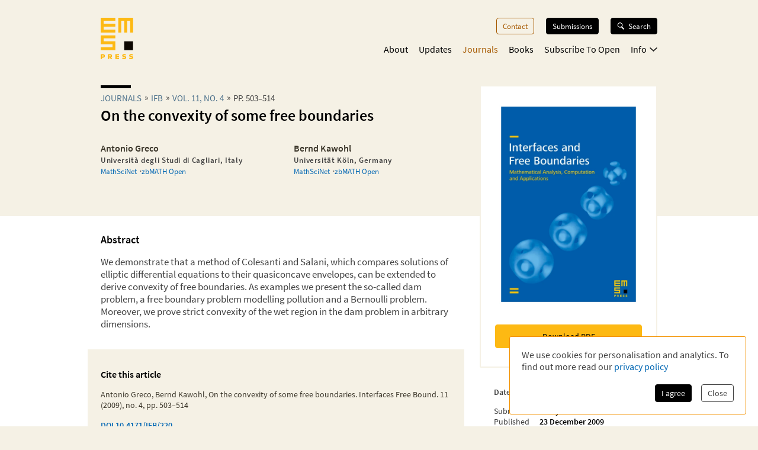

--- FILE ---
content_type: text/html; charset=utf-8
request_url: https://ems.press/journals/ifb/articles/3713
body_size: 18012
content:
<!DOCTYPE html><html lang="en" style="scroll-behavior:smooth"><head><meta charSet="utf-8"/><meta name="viewport" content="initial-scale=1.0, width=device-width"/><meta name="viewport" content="width=device-width, initial-scale=1"/><link rel="preload" as="image" imageSrcSet="/_next/image?url=https%3A%2F%2Fcontent.ems.press%2Fassets%2Fpublic%2Fimages%2Fserial-issues%2Fcover-ifb-volume-11-issue-4.png&amp;w=256&amp;q=90 256w, /_next/image?url=https%3A%2F%2Fcontent.ems.press%2Fassets%2Fpublic%2Fimages%2Fserial-issues%2Fcover-ifb-volume-11-issue-4.png&amp;w=384&amp;q=90 384w, /_next/image?url=https%3A%2F%2Fcontent.ems.press%2Fassets%2Fpublic%2Fimages%2Fserial-issues%2Fcover-ifb-volume-11-issue-4.png&amp;w=400&amp;q=90 400w, /_next/image?url=https%3A%2F%2Fcontent.ems.press%2Fassets%2Fpublic%2Fimages%2Fserial-issues%2Fcover-ifb-volume-11-issue-4.png&amp;w=550&amp;q=90 550w, /_next/image?url=https%3A%2F%2Fcontent.ems.press%2Fassets%2Fpublic%2Fimages%2Fserial-issues%2Fcover-ifb-volume-11-issue-4.png&amp;w=750&amp;q=90 750w, /_next/image?url=https%3A%2F%2Fcontent.ems.press%2Fassets%2Fpublic%2Fimages%2Fserial-issues%2Fcover-ifb-volume-11-issue-4.png&amp;w=1000&amp;q=90 1000w" imageSizes="33vw"/><link rel="stylesheet" href="/_next/static/css/5b0b3af323bab63b.css" data-precedence="next"/><link rel="preload" as="script" fetchPriority="low" href="/_next/static/chunks/webpack-e61b07d929de735b.js"/><script src="/_next/static/chunks/a7309fc5-629522c2b7535a4c.js" async=""></script><script src="/_next/static/chunks/5625-dcb6ebfed933a554.js" async=""></script><script src="/_next/static/chunks/main-app-9fcb551cb493c461.js" async=""></script><script src="/_next/static/chunks/53f5d41f-d085edaebcc90cbf.js" async=""></script><script src="/_next/static/chunks/dcf5d35c-9d569295a7acb158.js" async=""></script><script src="/_next/static/chunks/6321-3a00527899683a99.js" async=""></script><script src="/_next/static/chunks/7921-2310fb59c469fd0e.js" async=""></script><script src="/_next/static/chunks/1942-fa4da5b6dadf19f7.js" async=""></script><script src="/_next/static/chunks/1334-47bbed3d20c4807b.js" async=""></script><script src="/_next/static/chunks/1546-dffbc093aaf2ac20.js" async=""></script><script src="/_next/static/chunks/6827-451ba44cb6a9fb23.js" async=""></script><script src="/_next/static/chunks/app/(content)/journals/%5Bjournal%5D/articles/%5Barticle%5D/page-ba79693facec1d60.js" async=""></script><script src="/_next/static/chunks/7156-00c192a89487a1f4.js" async=""></script><script src="/_next/static/chunks/4423-270ce20849db9185.js" async=""></script><script src="/_next/static/chunks/app/layout-5b8aa351729c2f6a.js" async=""></script><script src="/_next/static/chunks/6350-78dc879db9aa5b1d.js" async=""></script><script src="/_next/static/chunks/3383-f8e56caaf3bfb1a1.js" async=""></script><script src="/_next/static/chunks/app/(content)/layout-5134b98a48493621.js" async=""></script><script src="/_next/static/chunks/app/global-error-8a165fe25dde6a98.js" async=""></script><link rel="preload" href="/fonts/source-sans-pro-v14-latin-ext_latin_greek-regular.woff2" as="font" type="font/woff2" crossorigin="anonymous"/><link rel="icon" href="/favicons/favicon.ico"/><link rel="icon" href="/favicons/favicon.svg" sizes="any" type="image/svg+xml"/><link rel="icon" type="image/png" sizes="16x16" href="/favicons/favicon-16x16.png"/><link rel="icon" type="image/png" sizes="32x32" href="/favicons/favicon-32x32.png"/><link rel="icon" type="image/png" sizes="48x48" href="/favicons/favicon-48x48.png"/><title>On the convexity of some free boundaries | EMS Press</title><meta name="description" content="Antonio Greco, Bernd Kawohl"/><meta property="og:url" content="https://ems.press/journals/ifb/articles/3713"/><meta property="og:type" content="website"/><meta property="og:title" content="On the convexity of some free boundaries | EMS Press"/><meta property="og:description" content="Antonio Greco, Bernd Kawohl"/><meta property="og:image" content="https://content.ems.press/assets/public/images/serial-issues/cover-ifb-volume-11-issue-4.png"/><link rel="canonical" href="https://ems.press/journals/ifb/articles/3713"/><meta name="citation_title" content="On the convexity of some free boundaries"/><meta name="citation_publication_date" content="2009/12/23"/><meta name="citation_author" content="Antonio Greco"/><meta name="citation_author_institution" content="Università degli Studi di Cagliari, Italy"/><meta name="citation_author" content="Bernd Kawohl"/><meta name="citation_author_institution" content="Universität Köln, Germany"/><meta name="citation_journal_title" content="Interfaces and Free Boundaries"/><meta name="citation_issn" content="1463-9963"/><meta name="citation_doi" content="10.4171/ifb/220"/><meta name="citation_volume" content="11"/><meta name="citation_issue" content="4"/><meta name="citation_firstpage" content="503"/><meta name="citation_lastpage" content="514"/><meta name="citation_pdf_url" content="https://ems.press/content/serial-article-files/36421"/><meta name="citation_fulltext_world_readable" content=""/><meta name="sentry-trace" content="9ce3e2b8cf261507f993175439c81e1e-b14d25988d005cbf"/><meta name="baggage" content="sentry-environment=production,sentry-public_key=c18d3379cdda4e76b7b57ad1c555d51c,sentry-trace_id=9ce3e2b8cf261507f993175439c81e1e,sentry-org_id=1351767"/><script src="/_next/static/chunks/polyfills-42372ed130431b0a.js" noModule=""></script><style id="__jsx-593600719">@font-face{font-family:'Source Sans Pro';font-style:normal;font-weight:200;font-synthesis:none;font-display:block;src:url('/fonts/source-sans-pro-v14-latin-ext_latin_greek-200.woff2') format('woff2'), url('/fonts/source-sans-pro-v14-latin-ext_latin_greek-200.woff') format('woff'), local('');}</style><style id="__jsx-4099889062">@font-face{font-family:'Source Sans Pro';font-style:italic;font-weight:200;font-synthesis:none;font-display:block;src:url('/fonts/source-sans-pro-v14-latin-ext_latin_greek-200italic.woff2') format('woff2'), url('/fonts/source-sans-pro-v14-latin-ext_latin_greek-200italic.woff') format('woff'), local('');}</style><style id="__jsx-3608362249">@font-face{font-family:'Source Sans Pro';font-style:normal;font-weight:400;font-synthesis:none;font-display:block;src:url('/fonts/source-sans-pro-v14-latin-ext_latin_greek-regular.woff2') format('woff2'), url('/fonts/source-sans-pro-v14-latin-ext_latin_greek-regular.woff') format('woff'), local('');}</style><style id="__jsx-3654907840">@font-face{font-family:'Source Sans Pro';font-style:italic;font-weight:400;font-synthesis:none;font-display:block;src:url('/fonts/source-sans-pro-v14-latin-ext_latin_greek-italic.woff2') format('woff2'), url('/fonts/source-sans-pro-v14-latin-ext_latin_greek-italic.woff') format('woff'), local('');}</style><style id="__jsx-2914562635">@font-face{font-family:'Source Sans Pro';font-style:normal;font-weight:600;font-synthesis:none;font-display:block;src:url('/fonts/source-sans-pro-v14-latin-ext_latin_greek-600.woff2') format('woff2'), url('/fonts/source-sans-pro-v14-latin-ext_latin_greek-600.woff') format('woff'), local('');}</style><style id="__jsx-2586385186">@font-face{font-family:'Source Sans Pro';font-style:italic;font-weight:600;font-synthesis:none;font-display:block;src:url('/fonts/source-sans-pro-v14-latin-ext_latin_greek-600italic.woff2') format('woff2'), url('/fonts/source-sans-pro-v14-latin-ext_latin_greek-600italic.woff') format('woff'), local('');}</style><style id="__jsx-2918033620">@font-face{font-display:block;font-family:CCSymbols;font-synthesis:none;src:url('/fonts/CCSymbols.woff2') format('woff2'), url('/fonts/CCSymbols.woff') format('woff');unicode-range:u+a9,u+229c,u+1f10d-f,u+1f16d-f;}:root{--color-primary-main:#FDB913;--color-primary-dark:#F58220;--color-primary-light:#FFED00;--color-primary-background:#F5F1E5;--color-secondary-dark:#3C372B;--color-secondary-light:#F39200;--color-secondary-medium:#a65a00;--color-grey-dark:#414141;--color-grey-light:#F0F2F2;--color-grey-medium:#B2B2B2;--color-link:#0066B3;--color-highlight:#0066B3;}body{font-family:"Source Sans Pro", sans-serif,sans-serif,CCSymbols;font-weight:400;margin:0;padding:0;font-size:16px;color:#414141;}h1{font-family:"Source Sans Pro", sans-serif;color:#000000;font-weight:600;font-size:1.6em;line-height:1.2;margin:0 0 0.6em;}h2{font-family:"Source Sans Pro", sans-serif;color:#000000;font-weight:600;font-size:1.2em;line-height:1.3;margin:1.5em 0 0.6em;}h3{font-family:"Source Sans Pro", sans-serif;color:#000000;font-weight:600;font-size:1.1em;line-height:1.15em;margin:1.5em 0 1em;}h2+h3{margin-top:0;}h4{font-family:"Source Sans Pro", sans-serif;font-weight:600;font-size:1em;margin:1em 0 0.6em;}h5{font-family:"Source Sans Pro", sans-serif;font-weight:600;font-size:1em;margin:1em 0;}p{font-size:1.05em;line-height:1.3em;margin:1em 0;}a{color:#0066B3;-webkit-text-decoration:none;text-decoration:none;}a:hover{-webkit-text-decoration:underline;text-decoration:underline;}strong,b{font-weight:600;}.layout-grid{display:grid;grid-column-gap:25px;grid-template-columns:repeat(12,minmax(0,1fr));grid-auto-columns:1fr;}.layout-container{box-sizing:border-box;margin-left:auto;margin-right:auto;max-width:1000px;padding:20px 20px;}@media (min-width:550px){.layout-container{padding:20px 30px;}}</style><style id="__jsx-2462825770">.unstyled.jsx-2462825770{color:inherit;}.unstyled.jsx-2462825770:hover{-webkit-text-decoration:none;text-decoration:none;}</style><style id="__jsx-1114873206">.button.jsx-1114873206,a.button.jsx-1114873206,button.button.jsx-1114873206{background:none;border:none;font-family:inherit;font-weight:inherit;font-family:"Source Sans Pro", sans-serif;font-weight:400;font-size:0.9em;border-radius:4px;padding:5px 10px;display:inline-block;-webkit-text-decoration:none;text-decoration:none;cursor:pointer;color:white;background-color:#000000;border:1px solid #000000;}.button.small.jsx-1114873206{font-size:0.8em;padding:3px 8px;}.button.jsx-1114873206:disabled,button.button.jsx-1114873206:disabled{opacity:0.5;cursor:not-allowed;}</style><style id="__jsx-1010979162">.search-button.jsx-1010979162{display:grid!important;grid-auto-flow:column;align-items:center;padding:6px 12px!important;margin-top:-1px;width:10px}.search-button.jsx-1010979162:hover{text-decoration:none}.search-button.jsx-1010979162 svg{height:10px}@media(min-width:550px){.search-button.jsx-1010979162{display:none!important}}</style><style id="__jsx-2062737136">.mobile-toggle-button.jsx-2062737136{padding:0;background:none;border:none;font-size:inherit;font-family:inherit;font-weight:inherit;cursor:pointer;width:20px;height:20px;grid-column:span 2 / 13;justify-self:end;}.mobile-toggle-button.jsx-2062737136 svg{width:100%;height:100%;}@media (min-width:550px){.mobile-toggle-button.jsx-2062737136{display:none;}}</style><style id="__jsx-2872445079">.button.jsx-2872445079,a.button.jsx-2872445079,button.button.jsx-2872445079{background:none;border:none;font-family:inherit;font-weight:inherit;font-family:"Source Sans Pro", sans-serif;font-weight:400;font-size:0.9em;border-radius:4px;padding:5px 10px;display:inline-block;-webkit-text-decoration:none;text-decoration:none;cursor:pointer;color:#a65a00;background-color:transparent;border:1px solid #a65a00;}.button.small.jsx-2872445079{font-size:0.8em;padding:3px 8px;}.button.jsx-2872445079:disabled,button.button.jsx-2872445079:disabled{opacity:0.5;cursor:not-allowed;}</style><style id="__jsx-3090971676">.menu-button.menu-button.jsx-3090971676{font-size:0.9em;margin:0 0 20px 0;-webkit-text-decoration:none;text-decoration:none;}.menu-button.jsx-3090971676:hover{-webkit-text-decoration:none;text-decoration:none;}.menu-button.active.jsx-3090971676{color:#a65a00;border:0;background-color:transparent;}@media (min-width:550px){.menu-button.menu-button.jsx-3090971676{font-size:0.8em;margin:0 0 0 20px;}}</style><style id="__jsx-614294262">.button.jsx-614294262,a.button.jsx-614294262,button.button.jsx-614294262{background:none;border:none;font-family:inherit;font-weight:inherit;font-family:"Source Sans Pro", sans-serif;font-weight:400;font-size:0.9em;border-radius:4px;padding:5px 10px;display:inline-block;-webkit-text-decoration:none;text-decoration:none;cursor:pointer;color:white;background-color:black;border:1px solid black;}.button.small.jsx-614294262{font-size:0.8em;padding:3px 8px;}.button.jsx-614294262:disabled,button.button.jsx-614294262:disabled{opacity:0.5;cursor:not-allowed;}</style><style id="__jsx-3419102006">.search-button.jsx-3419102006{display:grid!important;grid-auto-flow:column;align-items:center;grid-gap:6px;font-size:.8em!important;margin-left:20px;position:relative;z-index:101}.search-button.jsx-3419102006:hover{text-decoration:none}.search-button.active.jsx-3419102006{color:black;border:0;background-color:transparent;cursor:default}.search-button.jsx-3419102006 svg{height:12px;width:13px}@media(max-width:550px){.search-button.jsx-3419102006{display:none!important}}</style><style id="__jsx-494347439">.nav-list.jsx-494347439{display:block;margin:0;padding:0;list-style:none;}.nav-list.hidden.jsx-494347439{display:none;}@media (min-width:550px){.nav-list.jsx-494347439{display:-webkit-box;display:-webkit-flex;display:-ms-flexbox;display:flex;-webkit-box-pack:end;-webkit-justify-content:flex-end;-ms-flex-pack:end;justify-content:flex-end;font-size:0.9rem;}}@media (min-width:750px){.nav-list.jsx-494347439{font-size:1rem;}}</style><style id="__jsx-323160669">.nav-list.jsx-323160669{grid-column:3 / span 8;grid-row:3 / span 1;margin-bottom:15px;padding-bottom:60px;}@media (min-width:550px){.nav-list.jsx-323160669{padding-bottom:0;}}</style><style id="__jsx-2412542125">button.jsx-2412542125,a.jsx-2412542125{padding:0;background:none;border:none;font-size:inherit;font-family:inherit;font-weight:inherit;-webkit-text-decoration:none;text-decoration:none;display:block;margin-bottom:23px;cursor:pointer;color:black;}a.jsx-2412542125:hover{-webkit-text-decoration:none;text-decoration:none;}.secondary.jsx-2412542125{font-size:1.1em;margin-left:1em;font-weight:200;}@media (min-width:550px){button.jsx-2412542125,a.jsx-2412542125{margin-left:18px;-webkit-transition:color 0.3s;transition:color 0.3s;margin-bottom:0;margin-top:0;font-size:1em;color:black;}a.jsx-2412542125:hover{color:#a65a00;}.secondary.jsx-2412542125{font-weight:normal;font-size:0.9em;margin:0.7em 0 0 10px;}}</style><style id="__jsx-2107221706">button.jsx-2107221706,a.jsx-2107221706{padding:0;background:none;border:none;font-size:inherit;font-family:inherit;font-weight:inherit;-webkit-text-decoration:none;text-decoration:none;display:block;margin-bottom:23px;cursor:pointer;color:black;}a.jsx-2107221706:hover{-webkit-text-decoration:none;text-decoration:none;}.secondary.jsx-2107221706{font-size:1.1em;margin-left:1em;font-weight:200;}@media (min-width:550px){button.jsx-2107221706,a.jsx-2107221706{margin-left:18px;-webkit-transition:color 0.3s;transition:color 0.3s;margin-bottom:0;margin-top:0;font-size:1em;color:#a65a00;}a.jsx-2107221706:hover{color:#a65a00;}.secondary.jsx-2107221706{font-weight:normal;font-size:0.9em;margin:0.7em 0 0 10px;}}</style><style id="__jsx-24792961">.icon.jsx-24792961{margin-bottom:0.1em;margin-left:0.3em;width:0.8em;-webkit-transform:rotate(0);-ms-transform:rotate(0);transform:rotate(0);}.secondary-navigation.jsx-24792961{margin-bottom:30px;}@media (min-width:550px){@-webkit-keyframes fade-in-jsx-24792961{from{opacity:0;}to{opacity:1;}}@keyframes fade-in-jsx-24792961{from{opacity:0;}to{opacity:1;}}.secondary-navigation.jsx-24792961{position:absolute;right:0;}.secondary-navigation.active.jsx-24792961{-webkit-animation:fade-in-jsx-24792961 0.5s;animation:fade-in-jsx-24792961 0.5s;}}</style><style id="__jsx-4008423168">.main-navigation.jsx-4008423168{grid-row:2 / span 1;grid-column:3 / span 8;position:relative;margin-bottom:10px;}@media (min-width:550px){.main-navigation.jsx-4008423168{margin-bottom:0;}}</style><style id="__jsx-238783408">.wrapper.jsx-238783408{box-sizing:border-box;margin-left:auto;margin-right:auto;max-width:1000px;padding:20px 20px;display:grid;grid-column-gap:25px;grid-template-columns:repeat(12,minmax(0,1fr));grid-auto-columns:1fr;display:none;grid-template-rows:40px auto 1fr;position:fixed;top:0;left:0;width:100%;height:100%;overflow:auto;background-color:white;z-index:100;}@media (min-width:550px){.wrapper.jsx-238783408{position:static;display:block;padding:0;background-color:transparent;overflow:visible;}}</style><style id="__jsx-2713903147">.header.jsx-2713903147 .logo{grid-column:1/span 2;grid-row:1/1;justify-self:start;min-width:45px}.header.jsx-2713903147 .logo svg{width:55px;max-width:100%}.navigation.jsx-2713903147{grid-column:span 11/13;grid-row:1/1;justify-self:end;display:grid;grid-template-columns:auto auto;grid-gap:1.5em;align-items:flex-start}@media(min-width:550px){nav.jsx-2713903147{padding-top:30px}.navigation.jsx-2713903147{display:block}}</style><style id="__jsx-615875178">.currency-selector.jsx-615875178{grid-area:currencies;display:grid;grid-auto-flow:column;justify-content:end;margin-top:2em;grid-auto-columns:auto;justify-items:center;line-height:1.15}input.jsx-615875178{appearance:none;background-color:transparent;border:1px solid #a65a00;width:.8em;height:.8em;border-radius:1em;position:relative}input.jsx-615875178:checked::after{content:" ";position:absolute;top:.1em;left:.1em;display:block;width:.45em;height:.45em;border-radius:.5em;background-color:#a65a00}@media(min-width:750px){.currency-selector.jsx-615875178{margin:0}}</style><style id="__jsx-4117363039">.footer.jsx-4117363039{background-color:#F5F1E5;font-size:.8em;border-top:5px solid #FFFFFF}.inner.jsx-4117363039{display:grid;margin-top:1em;grid-template-rows:auto auto auto;grid-template-areas:"nav""currencies""logos""text"}.logo-container.jsx-4117363039{grid-area:logos;display:grid;grid-template-columns:auto auto;justify-content:start;grid-gap:1.5em;margin-top:4em}.logo-container.jsx-4117363039 .ems-press{height:45px}.logo-container.jsx-4117363039 .ems-soc{height:36px}.text.jsx-4117363039{grid-area:text;font-size:.8em;margin:1.7em 0}.text.jsx-4117363039 br.jsx-4117363039{display:none}nav.jsx-4117363039{grid-area:nav}nav.jsx-4117363039 ul.jsx-4117363039{margin:0 0 -.5em;padding:0;list-style:none;display:flex;flex-flow:wrap;justify-content:flex-end}nav.jsx-4117363039 li.jsx-4117363039{margin:0 0 .5em 14px}nav.jsx-4117363039 a{color:#414141;white-space:nowrap}@media(min-width:550px){.text.jsx-4117363039 br.jsx-4117363039{display:unset}}@media(min-width:750px){.inner.jsx-4117363039{grid-template-columns:auto 1fr;grid-template-rows:auto;grid-template-areas:"logos nav""text  currencies"}.logo-container.jsx-4117363039{margin-top:0}.logo-container.jsx-4117363039 .ems-press{height:50px}.logo-container.jsx-4117363039 .ems-soc{height:40px}}</style><style id="__jsx-2bcaf0ec39f1a89c">.layout.jsx-2bcaf0ec39f1a89c{display:grid;grid-auto-rows:auto 1fr auto;min-height:100vh}.layout.without-header-and-footer.jsx-2bcaf0ec39f1a89c{margin-top:2em}</style><style id="__jsx-515275432">.step.jsx-515275432{display:inline-block;margin-bottom:0.3em;}.step.jsx-515275432::after{content:'»';margin:0 5px;position:relative;top:-1px;}.step.jsx-515275432:last-child.jsx-515275432::after{display:none;}.step.jsx-515275432 .link{color:inherit;color:#4a6f8a;white-space:nowrap;}.step.jsx-515275432 .link:hover{color:#0066B3;}.label.jsx-515275432{line-height:normal;}</style><style id="__jsx-2448132927">.title.jsx-2448132927{text-wrap:balance;line-height:1.4;}.title.jsx-2448132927::before{content:'';display:block;width:3.2em;height:0.35em;background-color:#000000;margin-bottom:0.4em;}.roofline.jsx-2448132927{font-family:"Source Sans Pro", sans-serif;font-weight:400;font-size:0.95em;line-height:0.95em;text-transform:uppercase;margin:0 0 0.2em;display:block;}.primary-title.jsx-2448132927{margin:0 0 0.1em;}.secondary-title.jsx-2448132927{margin:0 0 0.1em;}.primary-subtitle.jsx-2448132927{font-weight:400;font-size:1.1em;margin-top:0.4em;margin-bottom:1em;}.secondary-subtitle.jsx-2448132927{font-weight:400;font-size:1em;margin-top:0.2em;margin-bottom:1em;}</style><style id="__jsx-246901278">.person.jsx-246901278 .image{width:100%;height:auto;}.title-wrapper.jsx-246901278{margin-bottom:0.5em;}.title.jsx-246901278{color:#3C372B;font-size:1em;margin-bottom:0;margin-top:0;}.author-external-links.jsx-246901278{display:-webkit-box;display:-webkit-flex;display:-ms-flexbox;display:flex;gap:5px;list-style-type:none;margin-top:0.2rem;padding:0;font-size:0.8em;}.author-external-links.jsx-246901278 li.jsx-246901278:not(:last-child)::after{#414141;content:'·';padding-left:5px;}.author-external-links.jsx-246901278 a.jsx-246901278{color:#0066B3;}.sr-only.jsx-246901278{position:absolute;width:1px;height:1px;padding:0;margin:-1px;overflow:hidden;-webkit-clip:rect(0,0,0,0);clip:rect(0,0,0,0);white-space:nowrap;border-width:0;}.role.jsx-246901278{display:block;font-weight:200;font-size:1em;margin-top:0.2em;color:#414141;}.organisation.jsx-246901278{display:block;font-size:0.8em;-webkit-letter-spacing:0.05em;-moz-letter-spacing:0.05em;-ms-letter-spacing:0.05em;letter-spacing:0.05em;font-weight:800;margin-top:0.2em;color:#414141;}.expertise.jsx-246901278{font-size:0.8em;font-style:italic;margin-top:0.4em;}.description.jsx-246901278{font-size:0.8em;margin:5px 0 0;}.description.jsx-246901278 p.jsx-246901278{margin:0;}.contact-detail.jsx-246901278{margin-top:0.5em;margin-bottom:0.5em;}@media (min-width:550px){.description.jsx-246901278{font-size:0.9em;}}</style><style id="__jsx-2097570476">.person-group.jsx-2097570476>.title{margin-bottom:1em;}.list.jsx-2097570476{list-style:none !important;margin:0 !important;padding:0 !important;display:grid;grid-column-gap:max(20px,10%);grid-template-columns:repeat(auto-fit,minmax(130px,1fr));grid-template-rows:repeat(1,minmax(0,auto));}.list-item.jsx-2097570476{margin-bottom:1em;}</style><style id="__jsx-95f2c4b78c3236a8">.journal-article-top-description.jsx-95f2c4b78c3236a8{margin-bottom:1.5em;margin-top:.5em}</style><style id="__jsx-1745990666">.jsx-1745990666{width:10px;}</style><style id="__jsx-1368592022">.button.jsx-1368592022,a.button.jsx-1368592022,button.button.jsx-1368592022{background:none;border:none;font-family:inherit;font-weight:inherit;font-family:"Source Sans Pro", sans-serif;font-weight:400;font-size:0.9em;border-radius:4px;padding:5px 10px;display:inline-block;-webkit-text-decoration:none;text-decoration:none;cursor:pointer;color:black;background-color:#FDB913;border:1px solid #FDB913;}.button.small.jsx-1368592022{font-size:0.8em;padding:3px 8px;}.button.jsx-1368592022:disabled,button.button.jsx-1368592022:disabled{opacity:0.5;cursor:not-allowed;}</style><style id="__jsx-1059779991">.download-button.download-button.jsx-1059779991{box-sizing:border-box;width:100%;margin:0.5em 0 0.5em;padding:0.7em;text-align:center;display:grid;grid-auto-flow:column;grid-column-gap:0.5em;-webkit-box-pack:center;-webkit-justify-content:center;-ms-flex-pack:center;justify-content:center;-webkit-align-items:center;-webkit-box-align:center;-ms-flex-align:center;align-items:center;color:#000000;border-width:1py;}p+.download-button.jsx-1059779991{margin-top:1.2em;}</style><style id="__jsx-2264073825">.formatted-text.jsx-2264073825 blockquote{background-color:#F5F1E5;padding:0.5em 22px 0.5em 22px;margin:1em -22px 2em -22px;font-style:italic;}.formatted-text.jsx-2264073825 ul{list-style:square;margin:0 0 1em;padding:0 0 0 1em;line-height:1.35em;}.formatted-text.jsx-2264073825 ul li{margin:0 0 0.5em;}.formatted-text.jsx-2264073825 ul li p{display:inline;}.formatted-text.jsx-2264073825 img{max-width:100%;}.formatted-text.jsx-2264073825 table{border:none;border-collapse:collapse;margin:1em 0;}.formatted-text.jsx-2264073825 table th{background-color:#F5F1E5;}.formatted-text.jsx-2264073825 table tr{border-bottom:1px solid #F5F1E5;}.formatted-text.jsx-2264073825 table td,.formatted-text.jsx-2264073825 table th{padding:0.5em;vertical-align:middle;}.formatted-text.jsx-2264073825 code{background-color:#F0F2F2;border:1px solid #ddd;border-radius:4px;padding:0.2em 0.5em;font-family:monospace;font-size:0.8em;}.formatted-text.jsx-2264073825 pre code{display:block;padding:1em 22px 1em 22px;margin:1em -22px 2em -22px;}</style><style id="__jsx-2357363445">.cite-box.jsx-2357363445{background-color:#F5F1E5;padding:1em 22px 1.5em 22px;margin:2em -22px;text-align:left;}.cite-text.jsx-2357363445{font-size:0.9em;color:#3C372B;}.doi.jsx-2357363445{font-weight:bold;font-size:0.9em;}</style><style id="__jsx-a7383d06ba4e7e2">.subscribe-info.jsx-a7383d06ba4e7e2{grid-area:info;text-align:center;margin:0;margin-bottom:1.5rem;font-size:.8em}.abstract-title.jsx-a7383d06ba4e7e2{margin-top:0;font-size:1.1em}.supplementary-title.jsx-a7383d06ba4e7e2{font-size:1.1em;margin-bottom:1.15em}.cite-box-title.jsx-a7383d06ba4e7e2{font-size:1em;margin-top:1em}</style><style id="__jsx-1279956873">ul.jsx-1279956873{list-style:none;margin:0;padding:0;}</style><style id="__jsx-3728986963">.metadata-box.jsx-3728986963{grid-area:aside}.keywords.jsx-3728986963{display:flex;flex-flow:wrap;margin:.7em 0 -.5em}.keywords.jsx-3728986963 li.jsx-3728986963{font-size:.75em;border:1px solid #F5F1E5;color:black;padding:.3em .5em;margin:0 .5em .5em 0}.metadata-box.jsx-3728986963 .copyright{display:block;font-size:.8em;opacity:.8;line-height:1.2}h2.jsx-3728986963{font-size:.9em;color:#414141;margin-bottom:0}h2.jsx-3728986963:first-child{margin-top:0}p.jsx-3728986963{font-size:.9em;margin:.5em 0}dl.jsx-3728986963{display:grid;grid-template-columns:auto 1fr;grid-column-gap:1em;font-size:.9em}dt.jsx-3728986963,dd.jsx-3728986963{margin:0}dt.jsx-3728986963{color:#414141}dd.jsx-3728986963{font-weight:bold;color:black}@media(min-width:750px){.metadata-box.jsx-3728986963{margin:2em 1.5em 1.5em}}</style><style id="__jsx-310690786">body{background-color:#F5F1E5;}</style><style id="__jsx-1882103400">.detail-page.jsx-1882103400{display:grid;grid-template-rows:auto 1fr;grid-template-areas:'.' 'space';min-height:100%;overflow-x:hidden;overflow-x:clip;}.detail-page.jsx-1882103400::before{content:'';background-color:#FFFFFF;grid-area:space;}.container.jsx-1882103400{box-sizing:border-box;margin-left:auto;margin-right:auto;max-width:1000px;padding:20px 20px;padding-bottom:30px !important;display:grid;grid-template-columns:minmax(0,1.5fr) minmax(0,1fr);grid-column-gap:1.5em;grid-template-rows:min-content 0 min-content 0 auto auto auto;grid-template-areas: 'title   title' 'desc    cover' 'tab-bar cover' 'actions actions' 'main    main' 'aside   aside' 'full    full';}.container.with-actions.jsx-1882103400{grid-template-rows:min-content 0 min-content auto auto auto auto;}.container.with-description.jsx-1882103400{grid-template-rows:min-content max-content min-content 0 auto auto auto;}.container.with-description.with-actions.jsx-1882103400{grid-template-rows:min-content max-content min-content auto auto auto auto;}.container.jsx-1882103400::before{content:'';position:relative;z-index:-1;width:100vw;margin-left:50%;-webkit-transform:translateX(-50%);-ms-transform:translateX(-50%);transform:translateX(-50%);background-color:#FFFFFF;height:calc(100% + 30px);grid-area:main / main / full / full;}.title.jsx-1882103400{grid-area:title;margin-bottom:20px;}.description.jsx-1882103400{grid-area:desc;margin-bottom:20px;}.detail-page.jsx-1882103400 .tab-navvigation{grid-area:tab-bar;}.cover.jsx-1882103400{grid-area:cover;max-width:400px;border-radius:2px;height:-webkit-fit-content;height:-moz-fit-content;height:fit-content;}.actions.jsx-1882103400{grid-area:actions;margin:0 0 1em 0;}@media (min-width:550px){.container.jsx-1882103400{padding:20px 30px;grid-template-rows:minmax(0,min-content) 0 0 auto auto;grid-template-columns:minmax(0,1fr) 200px;grid-template-areas: 'title   cover' 'desc    cover' 'tab-bar tab-bar' 'main    main' 'aside   aside' 'full    full';}.container.with-sections.jsx-1882103400,.container.with-sections.with-actions.jsx-1882103400{grid-template-rows:minmax(0,min-content) 0 35px auto auto;}.container.with-description.jsx-1882103400,.container.with-description.with-actions.jsx-1882103400{grid-template-rows:minmax(0,min-content) minmax(0,1fr) 0 auto auto;}.container.with-sections.with-description.jsx-1882103400,.container.with-sections.with-description.with-actions.jsx-1882103400{grid-template-rows:minmax(0,min-content) minmax(0,1fr) 35px auto auto;}.cover.jsx-1882103400{background-color:white;border:1px solid #FFFFFF;padding:1.5em;}.actions.jsx-1882103400{margin:0;margin-top:1.5em;}}@media (min-width:750px){.container.jsx-1882103400{grid-template-rows:minmax(0,min-content) 0 0 auto auto;grid-template-columns:minmax(0,1fr) 280px;grid-template-areas: 'title   cover' 'desc    cover' 'tab-bar tab-bar' 'main    aside' 'full    full';}.container.with-sections.jsx-1882103400,.container.with-sections.with-actions.jsx-1882103400{grid-template-rows:minmax(0,min-content) 0 35px auto auto;}.container.with-description.jsx-1882103400,.container.with-description.with-actions.jsx-1882103400{grid-template-rows:minmax(0,min-content) minmax(0,1fr) 0 auto auto;}.container.with-sections.with-description.jsx-1882103400,.container.with-sections.with-description.with-actions.jsx-1882103400{grid-template-rows:minmax(0,min-content) minmax(0,1fr) 35px auto auto;}}@media (min-width:1000px){.container.jsx-1882103400{grid-template-rows:minmax(170px,min-content) 0 0 minmax(0,auto) 1fr auto;grid-template-columns:minmax(0,1fr) 300px;grid-column-gap:3rem;grid-template-areas: 'title   cover' 'desc    cover' 'tab-bar cover' 'main    cover' 'main    aside' 'full    full';}.container.with-sections.jsx-1882103400,.container.with-sections.with-actions.jsx-1882103400{grid-template-rows: minmax(170px,min-content) 0 35px minmax(0,auto) 1fr auto;}.container.with-description.jsx-1882103400,.container.with-description.with-actions.jsx-1882103400{grid-template-rows: minmax(0,min-content) minmax(0,auto) 0 minmax(0,auto) 1fr auto;}.container.with-sections.with-description.jsx-1882103400,.container.with-sections.with-description.with-actions.jsx-1882103400{grid-template-rows: minmax(0,min-content) minmax(0,auto) 35px minmax(0,auto) 1fr auto;}.cover.jsx-1882103400{border:2px solid #F5F1E5;}}</style></head><body><div hidden=""><!--$--><!--/$--></div><div class="jsx-2bcaf0ec39f1a89c layout"><header title="Page Header" class="jsx-2713903147 header"><nav title="Main Navigation" class="jsx-2713903147 layout-grid layout-container"><a class="logo jsx-2462825770" aria-label="EMS Press Logo" href="/"><svg viewBox="0 0 270 343" xmlns="http://www.w3.org/2000/svg"><g fill-rule="nonzero" fill="none"><path d="M35.2 315.9c0 9-6 14.5-15.7 14.5H11v10.8H.1v-39.9h19.3c9.8.1 15.8 5.6 15.8 14.6zm-10.8.1c0-3.1-2.1-5.1-5.4-5.1h-8.2v10.3H19c3.3-.1 5.4-2.1 5.4-5.2zM75 328.4h-4v12.9H60.2v-39.9H80c8.8 0 14.5 5.6 14.5 13.7 0 5.9-2.9 10.2-8.4 12.3l10.9 14H84.3l-9.3-13zm3.3-18h-7.4v9.7h7.4c3.6 0 5.5-1.7 5.5-4.8.1-3.2-1.9-4.9-5.5-4.9zm74.3 22v8.9h-31v-39.9h31v8.8H132v6.7h20.5v8.4H132v7.1h20.6zm24.7 4.2l5.6-7.8c3.5 2.7 7.3 3.9 11.8 3.9 4.1 0 6.6-1.4 6.6-3.6s-2.1-3.4-7-3.8c-10.9-1-15.8-4.8-15.8-12.1 0-7.8 6.7-12.9 16.9-12.9 5.7 0 11.2 1.6 15.2 4.4l-5 7.6c-2.9-1.9-6.2-3-9.7-3-4.3 0-7 1.3-7 3.4 0 2.2 1.8 3.1 6.9 3.6 10.5 1.1 16.1 5.5 16.1 12.9 0 7.8-7 13-17.2 13-6.7.1-13.2-2-17.4-5.6zm57.6 0l5.6-7.8c3.5 2.7 7.3 3.9 11.8 3.9 4.1 0 6.6-1.4 6.6-3.6s-2.1-3.4-7-3.8c-10.9-1-15.8-4.8-15.8-12.1 0-7.8 6.7-12.9 16.9-12.9 5.7 0 11.2 1.6 15.2 4.4l-5 7.6c-2.9-1.9-6.2-3-9.7-3-4.3 0-7 1.3-7 3.4 0 2.2 1.8 3.1 6.9 3.6 10.5 1.1 16.1 5.5 16.1 12.9 0 7.8-7 13-17.2 13-6.6.1-13.1-2-17.4-5.6z" fill="#FDB913"></path><path fill="#0D0802" d="M195.1 195.1h73.1v73.1h-73.1z"></path><path d="M122 .1v24.4H24.5v24.4H122v24.4H24.5v24.4H122V122H.1V.1H122zm24.3 0V122h24.4V24.5h24.4V122h24.4V24.5h24.4V122h24.4V.1h-122zM.1 146.3v73.1h97.5v24.4H.1v24.4H122v-73.1H24.5v-24.4H122v-24.4H.1z" fill="#FDB913"></path></g></svg></a><div class="jsx-2713903147 navigation"><a class="button jsx-1010979162 search-button jsx-1114873206 jsx-2462825770" href="/search"><svg xmlns="http://www.w3.org/2000/svg" width="100%" height="100%" viewBox="0 0 18.9 19.688"><path fill="white" data-name="Combined Shape" d="M10.4,13.354a7.1,7.1,0,1,1,2.343-2l6.16,6.16-2.169,2.169ZM2.025,7.088A5.063,5.063,0,1,0,7.088,2.025,5.068,5.068,0,0,0,2.025,7.088Z" transform="translate(0 0)"></path></svg></a><div class="jsx-238783408 naviagtion"><button aria-label="toggle mobile navigation" class="jsx-2062737136 mobile-toggle-button"><svg xmlns="http://www.w3.org/2000/svg" width="17.164" height="17.164" viewBox="0 0 17.164 17.164"><rect width="17.156" height="3.431"></rect><rect width="17.156" height="3.431" transform="translate(0 6.863)"></rect><rect width="17.156" height="3.431" transform="translate(0 13.725)"></rect></svg></button><div class="jsx-238783408 wrapper"><button aria-label="toggle mobile navigation" class="jsx-2062737136 mobile-toggle-button"><svg width="122px" height="122px" viewBox="0 0 122 122" version="1.1" xmlns="http://www.w3.org/2000/svg"><g id="Artboard" stroke="none" stroke-width="1" fill="none" fill-rule="evenodd" stroke-linecap="square"><g id="Group" transform="translate(18.000000, 18.000000)" stroke="#000000" stroke-width="15"><line x1="0.5" y1="0.5" x2="85.5" y2="85.5"></line><line x1="0.5" y1="0.5" x2="85.5" y2="85.5" transform="translate(43.000000, 43.000000) scale(-1, 1) translate(-43.000000, -43.000000) "></line></g></g></svg></button><ul class="jsx-494347439 nav-list jsx-323160669 nav-list"><li class="jsx-494347439"></li><li class="jsx-494347439"><a class="button jsx-3090971676 menu-button jsx-2872445079 jsx-2462825770" href="/contact">Contact</a></li><li class="jsx-494347439"><a class="button jsx-3090971676 menu-button jsx-614294262 jsx-2462825770" href="/info/authors">Submissions</a></li><li class="jsx-494347439"><a class="button jsx-3419102006 search-button jsx-1114873206" href="/search"><svg xmlns="http://www.w3.org/2000/svg" width="100%" height="100%" viewBox="0 0 18.9 19.688"><path fill="white" data-name="Combined Shape" d="M10.4,13.354a7.1,7.1,0,1,1,2.343-2l6.16,6.16-2.169,2.169ZM2.025,7.088A5.063,5.063,0,1,0,7.088,2.025,5.068,5.068,0,0,0,2.025,7.088Z" transform="translate(0 0)"></path></svg> Search</a></li></ul><ul class="jsx-494347439 nav-list jsx-4008423168 main-navigation"><li class="jsx-494347439"><a class="jsx-2412542125 jsx-2462825770" href="/about">About</a></li><li class="jsx-494347439"><a class="jsx-2412542125 jsx-2462825770" href="/updates">Updates</a></li><li class="jsx-494347439"><a class="jsx-2107221706 jsx-2462825770" href="/journals">Journals</a></li><li class="jsx-494347439"><a class="jsx-2412542125 jsx-2462825770" href="/books">Books</a></li><li class="jsx-494347439"><a class="jsx-2412542125 jsx-2462825770" href="/subscribe-to-open">Subscribe To Open</a></li><li class="jsx-494347439"><button class="jsx-2412542125">Info<svg class="jsx-24792961 icon" xmlns="http://www.w3.org/2000/svg" width="12.707" height="7.414" viewBox="0 0 12.707 7.414"><path d="M15.586,12l-5.293,5.293L5,12" transform="translate(-3.939 -10.939)" fill="none" stroke="black" stroke-linecap="round" stroke-width="1.5"></path></svg></button><ul class="jsx-494347439 nav-list jsx-24792961 secondary-navigation hidden"><li class="jsx-494347439"><a class="jsx-2412542125 secondary jsx-2462825770" href="/info/authors">Authors</a></li><li class="jsx-494347439"><a class="jsx-2412542125 secondary jsx-2462825770" href="/info/libraries">Libraries</a></li><li class="jsx-494347439"><a class="jsx-2412542125 secondary jsx-2462825770" href="/info/booksellers">Booksellers</a></li></ul></li></ul></div></div></div></nav></header><main class="jsx-2bcaf0ec39f1a89c"><script type="application/ld+json">{"@context":"https://schema.org","@type":"Article","headline":"On the convexity of some free boundaries","image":"https://content.ems.press/assets/public/images/serial-issues/cover-ifb-volume-11-issue-4.png","datePublished":"2009-12-23T00:00:00.000Z","author":[{"@type":"Person","name":"Antonio Greco","affiliation":"Università degli Studi di Cagliari, Italy"},{"@type":"Person","name":"Bernd Kawohl","affiliation":"Universität Köln, Germany"}],"name":""}</script><article class="jsx-310690786 jsx-1882103400 detail-page"><div class="jsx-310690786 jsx-1882103400 container with-description with-actions"><div class="jsx-310690786 jsx-1882103400 title"><header class="jsx-2448132927 title undefined"><span class="jsx-2448132927 roofline"><div class="jsx-515275432 breadcrumbs"><span class="jsx-515275432 step"><a class="link jsx-2462825770" href="/journals">Journals</a></span><span class="jsx-515275432 step"><a class="link jsx-2462825770" href="/journals/ifb">ifb</a></span><span class="jsx-515275432 step"><a class="link jsx-2462825770" href="/journals/ifb/issues/1111">Vol. 11, No. 4</a></span><span class="jsx-515275432 label">pp. 503–514</span></div></span><h1 class="jsx-2448132927 primary-title">On the convexity of some free boundaries</h1></header></div><div class="jsx-310690786 jsx-1882103400 description"><div class="jsx-95f2c4b78c3236a8 journal-article-top-description"><div role="group" class="jsx-2097570476 person-group undefined"><ul class="jsx-2097570476 list"><li class="jsx-2097570476 list-item"><section class="jsx-246901278 person"><header class="jsx-246901278 title-wrapper"><h3 class="jsx-246901278 title">Antonio Greco</h3><span class="jsx-246901278 organisation">Università degli Studi di Cagliari, Italy</span><ul class="jsx-246901278 author-external-links"><li class="jsx-246901278"><a href="https://mathscinet.ams.org/mathscinet/MRAuthorID/367470" target="_blank" class="jsx-246901278">MathSciNet</a></li><li class="jsx-246901278"><a href="https://zbmath.org/authors/greco.antonio" target="_blank" class="jsx-246901278">zbMATH Open</a></li></ul></header></section></li><li class="jsx-2097570476 list-item"><section class="jsx-246901278 person"><header class="jsx-246901278 title-wrapper"><h3 class="jsx-246901278 title">Bernd Kawohl</h3><span class="jsx-246901278 organisation">Universität Köln, Germany</span><ul class="jsx-246901278 author-external-links"><li class="jsx-246901278"><a href="https://mathscinet.ams.org/mathscinet/MRAuthorID/99465" target="_blank" class="jsx-246901278">MathSciNet</a></li><li class="jsx-246901278"><a href="https://zbmath.org/authors/kawohl.bernd" target="_blank" class="jsx-246901278">zbMATH Open</a></li></ul></header></section></li></ul></div></div></div><div class="jsx-310690786 jsx-1882103400 cover"><img alt="On the convexity of some free boundaries cover" width="4016" height="5669" decoding="async" data-nimg="1" style="color:transparent;width:100%;height:auto" sizes="33vw" srcSet="/_next/image?url=https%3A%2F%2Fcontent.ems.press%2Fassets%2Fpublic%2Fimages%2Fserial-issues%2Fcover-ifb-volume-11-issue-4.png&amp;w=256&amp;q=90 256w, /_next/image?url=https%3A%2F%2Fcontent.ems.press%2Fassets%2Fpublic%2Fimages%2Fserial-issues%2Fcover-ifb-volume-11-issue-4.png&amp;w=384&amp;q=90 384w, /_next/image?url=https%3A%2F%2Fcontent.ems.press%2Fassets%2Fpublic%2Fimages%2Fserial-issues%2Fcover-ifb-volume-11-issue-4.png&amp;w=400&amp;q=90 400w, /_next/image?url=https%3A%2F%2Fcontent.ems.press%2Fassets%2Fpublic%2Fimages%2Fserial-issues%2Fcover-ifb-volume-11-issue-4.png&amp;w=550&amp;q=90 550w, /_next/image?url=https%3A%2F%2Fcontent.ems.press%2Fassets%2Fpublic%2Fimages%2Fserial-issues%2Fcover-ifb-volume-11-issue-4.png&amp;w=750&amp;q=90 750w, /_next/image?url=https%3A%2F%2Fcontent.ems.press%2Fassets%2Fpublic%2Fimages%2Fserial-issues%2Fcover-ifb-volume-11-issue-4.png&amp;w=1000&amp;q=90 1000w" src="/_next/image?url=https%3A%2F%2Fcontent.ems.press%2Fassets%2Fpublic%2Fimages%2Fserial-issues%2Fcover-ifb-volume-11-issue-4.png&amp;w=1000&amp;q=90"/><div class="jsx-310690786 jsx-1882103400 actions"><div class="article-download-button"><a href="/content/serial-article-files/36421?nt=1" class="button jsx-1059779991 download-button jsx-1368592022">Download PDF</a></div></div></div><main style="grid-area:main;padding-top:1.8em"><div class="jsx-2264073825 formatted-text"><h2 class="jsx-a7383d06ba4e7e2 abstract-title">Abstract</h2><p>We demonstrate that a method of Colesanti and Salani, which compares solutions of elliptic differential equations to their quasiconcave envelopes, can be extended to derive convexity of free boundaries. As examples we present the so-called dam problem, a free boundary problem modelling pollution and a Bernoulli problem. Moreover, we prove strict convexity of the wet region in the dam problem in arbitrary dimensions.</p></div><div class="jsx-2357363445 cite-box"><h2 class="jsx-a7383d06ba4e7e2 cite-box-title">Cite this article</h2><p class="jsx-2357363445 cite-text">Antonio Greco, Bernd Kawohl, On the convexity of some free boundaries. Interfaces Free Bound. 11 (2009), no. 4, pp. 503–514</p><a href="https://doi.org/10.4171/ifb/220" target="_blank" rel="noreferrer" class="jsx-2357363445 doi">DOI <!-- -->10.4171/IFB/220</a></div></main><aside class="jsx-1279956873 jsx-3728986963 metadata-box"><h2 class="jsx-1279956873 jsx-3728986963">Dates</h2><dl class="jsx-1279956873 jsx-3728986963"><dt class="jsx-1279956873 jsx-3728986963">Submitted</dt><dd class="jsx-1279956873 jsx-3728986963">5 May 2008</dd><dt class="jsx-1279956873 jsx-3728986963">Published</dt><dd class="jsx-1279956873 jsx-3728986963">23 December 2009</dd></dl><h2 class="jsx-1279956873 jsx-3728986963">Identifiers</h2><dl class="jsx-1279956873 jsx-3728986963"><dt class="jsx-1279956873 jsx-3728986963">DOI</dt><dd class="jsx-1279956873 jsx-3728986963"><a href="https://doi.org/10.4171/ifb/220" class="jsx-1279956873 jsx-3728986963">10.4171/IFB/220</a></dd></dl><h2 class="jsx-1279956873 jsx-3728986963">Mathematics Subject Classification</h2><ul class="jsx-1279956873 jsx-3728986963 keywords"><li class="jsx-1279956873 jsx-3728986963">35-XX</li><li class="jsx-1279956873 jsx-3728986963">65-XX</li><li class="jsx-1279956873 jsx-3728986963">76-XX</li><li class="jsx-1279956873 jsx-3728986963">92-XX</li></ul><p class="jsx-1279956873 jsx-3728986963 copyright">© European Mathematical Society</p></aside></div></article><!--$--><!--/$--></main><footer class="jsx-4117363039 footer"><div class="jsx-4117363039 inner layout-container"><nav title="Footer Navigation" class="jsx-4117363039"><ul class="jsx-4117363039"><li class="jsx-4117363039"><a class="jsx-2462825770 unstyled" href="/contact">Contact</a></li><li class="jsx-4117363039"><a class="jsx-2462825770 unstyled" href="/legal">Legal Notice</a></li><li class="jsx-4117363039"><a class="jsx-2462825770 unstyled" href="/privacy">Privacy Policy</a></li><li class="jsx-4117363039"><a class="jsx-2462825770 unstyled" href="/accessibility">Accessibility Statement</a></li></ul></nav><div class="jsx-615875178 currency-selector"><label class="jsx-615875178">Currency:</label><input id="EUR" type="radio" class="jsx-615875178" name="currency" value="EUR"/><label for="EUR" class="jsx-615875178">€ Euro</label><input id="USD" type="radio" class="jsx-615875178" name="currency" checked="" value="USD"/><label for="USD" class="jsx-615875178">$ US Dollar</label></div><div class="jsx-4117363039 logo-container"><a class="jsx-2462825770 unstyled" href="/"><svg viewBox="0 0 270 343" class="ems-press" xmlns="http://www.w3.org/2000/svg"><g fill-rule="nonzero" fill="none"><path d="M35.2 315.9c0 9-6 14.5-15.7 14.5H11v10.8H.1v-39.9h19.3c9.8.1 15.8 5.6 15.8 14.6zm-10.8.1c0-3.1-2.1-5.1-5.4-5.1h-8.2v10.3H19c3.3-.1 5.4-2.1 5.4-5.2zM75 328.4h-4v12.9H60.2v-39.9H80c8.8 0 14.5 5.6 14.5 13.7 0 5.9-2.9 10.2-8.4 12.3l10.9 14H84.3l-9.3-13zm3.3-18h-7.4v9.7h7.4c3.6 0 5.5-1.7 5.5-4.8.1-3.2-1.9-4.9-5.5-4.9zm74.3 22v8.9h-31v-39.9h31v8.8H132v6.7h20.5v8.4H132v7.1h20.6zm24.7 4.2l5.6-7.8c3.5 2.7 7.3 3.9 11.8 3.9 4.1 0 6.6-1.4 6.6-3.6s-2.1-3.4-7-3.8c-10.9-1-15.8-4.8-15.8-12.1 0-7.8 6.7-12.9 16.9-12.9 5.7 0 11.2 1.6 15.2 4.4l-5 7.6c-2.9-1.9-6.2-3-9.7-3-4.3 0-7 1.3-7 3.4 0 2.2 1.8 3.1 6.9 3.6 10.5 1.1 16.1 5.5 16.1 12.9 0 7.8-7 13-17.2 13-6.7.1-13.2-2-17.4-5.6zm57.6 0l5.6-7.8c3.5 2.7 7.3 3.9 11.8 3.9 4.1 0 6.6-1.4 6.6-3.6s-2.1-3.4-7-3.8c-10.9-1-15.8-4.8-15.8-12.1 0-7.8 6.7-12.9 16.9-12.9 5.7 0 11.2 1.6 15.2 4.4l-5 7.6c-2.9-1.9-6.2-3-9.7-3-4.3 0-7 1.3-7 3.4 0 2.2 1.8 3.1 6.9 3.6 10.5 1.1 16.1 5.5 16.1 12.9 0 7.8-7 13-17.2 13-6.6.1-13.1-2-17.4-5.6z" fill="#FDB913"></path><path fill="#0D0802" d="M195.1 195.1h73.1v73.1h-73.1z"></path><path d="M122 .1v24.4H24.5v24.4H122v24.4H24.5v24.4H122V122H.1V.1H122zm24.3 0V122h24.4V24.5h24.4V122h24.4V24.5h24.4V122h24.4V.1h-122zM.1 146.3v73.1h97.5v24.4H.1v24.4H122v-73.1H24.5v-24.4H122v-24.4H.1z" fill="#FDB913"></path></g></svg></a><a href="https://euromathsoc.org/" target="_blank" rel="noreferrer noopener" class="jsx-4117363039"><svg viewBox="0 0 851 270" class="ems-soc" xmlns="http://www.w3.org/2000/svg"><g fill-rule="nonzero" fill="none"><path d="M463.2 244.8H341.3v24.4h121.9v-24.4zm-77-166.2v39.9h-10.8v-23l-10.6 12.7h-2l-10.7-12.7v23h-10.8V78.6h9.7l12.8 15.7 12.7-15.7h9.7zm38.2 33.3h-18.5l-2.7 6.6h-11.6l17.9-39.9h11.4l17.8 39.9H427l-2.6-6.6zm-9.2-23.1l-5.6 14h11.2l-5.6-14zm56.6-.9h-11.7v30.7h-10.8V87.9h-11.7v-9.2h34.3v9.2h-.1zm44.6-9.3v39.9h-10.8v-15.4h-14.7v15.4H480V78.6h10.8v14.9h14.7V78.6h10.9zm41.9 31.1v8.9h-31V78.7h31v8.8h-20.5v6.7h20.5v8.4h-20.5v7.1h20.5zm55.8-31.1v39.9h-10.8v-23l-10.6 12.7h-2L580 95.5v23h-10.8V78.6h9.7l12.8 15.7 12.7-15.7h9.7zm38.2 33.3h-18.5l-2.7 6.6h-11.6l17.9-39.9h11.4l17.8 39.9h-11.7l-2.6-6.6zm-9.2-23.1l-5.6 14h11.2l-5.6-14zm56.6-.9H688v30.7h-10.8V87.9h-11.7v-9.2h34.3v9.2h-.1zm8.2-9.3h10.8v39.9h-10.8V78.6zm19.1 20c0-12.8 8.9-20.9 21.5-20.9 6.1 0 11.1 2.1 15.3 6.3l-6.5 6.7c-2.5-2.3-5.2-3.4-8.6-3.4-6.6 0-10.9 4.6-10.9 11.4 0 6.8 4.4 11.4 10.9 11.4 3.7 0 7.1-1.4 9.7-3.9l6.1 7.1c-4.4 4.3-9.7 6.3-15.8 6.3-13.3-.1-21.7-8.5-21.7-21zm73.6 13.3H782l-2.7 6.6h-11.6l17.9-39.9H797l17.8 39.9h-11.7l-2.5-6.6zm-9.3-23.1l-5.6 14h11.2l-5.6-14zm29-10.2h10.8v30.3h19.5v9.6h-30.3V78.6zM338.8 191.4l5.6-7.8c3.5 2.7 7.3 3.9 11.8 3.9 4.1 0 6.6-1.4 6.6-3.6s-2.1-3.4-7-3.8c-10.9-1-15.8-4.8-15.8-12.1 0-7.8 6.7-12.9 16.9-12.9 5.7 0 11.2 1.6 15.2 4.4l-5 7.6c-2.9-1.9-6.2-3-9.7-3-4.3 0-7 1.3-7 3.4 0 2.2 1.8 3.1 6.9 3.6 10.5 1.1 16.1 5.5 16.1 12.9 0 7.8-7 13-17.2 13-6.6.1-13.1-2-17.4-5.6zm40.6-15.3c0-12.8 8.6-21 22-21s22 8.2 22 21-8.6 21-22 21-22-8.2-22-21zm33.2 0c0-7-4.4-11.5-11.2-11.5-6.8 0-11.2 4.5-11.2 11.5s4.4 11.5 11.2 11.5c6.8 0 11.2-4.5 11.2-11.5zm17.2 0c0-12.8 8.9-20.9 21.5-20.9 6.1 0 11.1 2.1 15.3 6.3l-6.5 6.7c-2.5-2.3-5.2-3.4-8.6-3.4-6.6 0-10.9 4.6-10.9 11.4 0 6.8 4.4 11.4 10.9 11.4 3.7 0 7.1-1.4 9.7-3.9l6.1 7.1c-4.4 4.3-9.7 6.3-15.8 6.3-13.3 0-21.7-8.5-21.7-21zm44.8-19.9h10.8v39.9h-10.8v-39.9zm53.4 31v8.9h-31v-39.9h31v8.8h-20.5v6.7H528v8.4h-20.5v7.1H528zm40.7-21.8H557v30.7h-10.8v-30.7h-11.7v-9.2h34.3v9.2h-.1zm29.8 15.2V196h-10.8v-15.4L572 156.2h12.6l8.6 14.4 8.8-14.4h12.8l-16.3 24.4zM372.3 32.1V41h-31V1.1h31v8.8h-20.5v6.7h20.5V25h-20.5v7.1h20.5zm9.3-8.6V1.1h10.8v22.3c0 5.7 2.8 9 7.8 9 4.9 0 7.8-3.3 7.8-9V1.1h10.8v22.3c0 11.7-6.7 18.4-18.6 18.4-11.9 0-18.6-6.6-18.6-18.3zm61.3 4.6h-4V41h-10.8V1.1h19.8c8.8 0 14.5 5.6 14.5 13.7 0 5.9-2.9 10.2-8.4 12.3l10.9 14h-12.7l-9.3-13zm3.4-18h-7.4v9.7h7.4c3.6 0 5.5-1.7 5.5-4.8 0-3.2-2-4.9-5.5-4.9zm23.3 11c0-12.8 8.6-21 22-21s22 8.2 22 21-8.6 21-22 21-22-8.3-22-21zm33.2 0c0-7-4.4-11.5-11.2-11.5-6.8 0-11.2 4.5-11.2 11.5s4.4 11.5 11.2 11.5c6.8-.1 11.2-4.6 11.2-11.5zm54.5-5.4c0 9-6 14.5-15.7 14.5h-8.5V41h-10.8V1.1h19.3c9.7 0 15.7 5.5 15.7 14.6zm-10.8 0c0-3.1-2.1-5.1-5.4-5.1h-8.2v10.3h8.2c3.4-.1 5.4-2.1 5.4-5.2zm49.4 16.4V41h-31V1.1h31v8.8h-20.5v6.7h20.5V25h-20.5v7.1h20.5zm38.3 2.3h-18.5L613 41h-11.6l17.9-39.9h11.4L648.5 41h-11.7l-2.6-6.6zm-9.3-23.1l-5.6 14h11.2l-5.6-14zm65.9-10.2V41h-9.6L665 18.6l.2 9.6V41h-10.8V1.1h9.6l16.2 22.6-.2-9.7V1.1h10.8z" fill="#0066B3"></path><path fill="#0D0802" d="M195.1 196.1h73.1v73.1h-73.1z"></path><path d="M122 1.1v24.4H24.5v24.4H122v24.4H24.5v24.4H122V123H.1V1.1H122zm24.3 0V123h24.4V25.5h24.4V123h24.4V25.5h24.4V123h24.4V1.1h-122zM.1 147.3v73.1h97.5v24.4H.1v24.4H122v-73.1H24.5v-24.4H122v-24.4H.1z" fill="#0066B3"></path></g></svg></a></div><p class="jsx-4117363039 text">© <!-- -->2026<!-- --> EMS Press <br class="jsx-4117363039"/>EMS Press is an imprint of the European Mathematical Society - EMS - Publishing House GmbH,<br class="jsx-4117363039"/> a subsidiary of the European Mathematical Society.</p></div></footer></div><script src="/_next/static/chunks/webpack-e61b07d929de735b.js" id="_R_" async=""></script><script>(self.__next_f=self.__next_f||[]).push([0])</script><script>self.__next_f.push([1,"1:\"$Sreact.fragment\"\n2:I[17304,[\"461\",\"static/chunks/53f5d41f-d085edaebcc90cbf.js\",\"5724\",\"static/chunks/dcf5d35c-9d569295a7acb158.js\",\"6321\",\"static/chunks/6321-3a00527899683a99.js\",\"7921\",\"static/chunks/7921-2310fb59c469fd0e.js\",\"1942\",\"static/chunks/1942-fa4da5b6dadf19f7.js\",\"1334\",\"static/chunks/1334-47bbed3d20c4807b.js\",\"1546\",\"static/chunks/1546-dffbc093aaf2ac20.js\",\"6827\",\"static/chunks/6827-451ba44cb6a9fb23.js\",\"3635\",\"static/chunks/app/(content)/journals/%5Bjournal%5D/articles/%5Barticle%5D/page-ba79693facec1d60.js\"],\"default\"]\n3:I[6742,[\"461\",\"static/chunks/53f5d41f-d085edaebcc90cbf.js\",\"5724\",\"static/chunks/dcf5d35c-9d569295a7acb158.js\",\"6321\",\"static/chunks/6321-3a00527899683a99.js\",\"7156\",\"static/chunks/7156-00c192a89487a1f4.js\",\"4423\",\"static/chunks/4423-270ce20849db9185.js\",\"1334\",\"static/chunks/1334-47bbed3d20c4807b.js\",\"7177\",\"static/chunks/app/layout-5b8aa351729c2f6a.js\"],\"default\"]\n4:I[7187,[\"461\",\"static/chunks/53f5d41f-d085edaebcc90cbf.js\",\"5724\",\"static/chunks/dcf5d35c-9d569295a7acb158.js\",\"6321\",\"static/chunks/6321-3a00527899683a99.js\",\"7156\",\"static/chunks/7156-00c192a89487a1f4.js\",\"4423\",\"static/chunks/4423-270ce20849db9185.js\",\"1334\",\"static/chunks/1334-47bbed3d20c4807b.js\",\"7177\",\"static/chunks/app/layout-5b8aa351729c2f6a.js\"],\"CartStateProvider\"]\n5:I[86008,[\"461\",\"static/chunks/53f5d41f-d085edaebcc90cbf.js\",\"5724\",\"static/chunks/dcf5d35c-9d569295a7acb158.js\",\"6321\",\"static/chunks/6321-3a00527899683a99.js\",\"7921\",\"static/chunks/7921-2310fb59c469fd0e.js\",\"1942\",\"static/chunks/1942-fa4da5b6dadf19f7.js\",\"1334\",\"static/chunks/1334-47bbed3d20c4807b.js\",\"1546\",\"static/chunks/1546-dffbc093aaf2ac20.js\",\"6827\",\"static/chunks/6827-451ba44cb6a9fb23.js\",\"3635\",\"static/chunks/app/(content)/journals/%5Bjournal%5D/articles/%5Barticle%5D/page-ba79693facec1d60.js\"],\"default\"]\n6:I[19002,[\"461\",\"static/chunks/53f5d41f-d085edaebcc90cbf.js\",\"5724\",\"static/chunks/dcf5d35c-9d569295a7acb158.js\",\"6321\",\"static/chunks/6321-3a00527899683a99.js\",\"7921\",\"static/chunks/7921-2310fb59c469fd0e.js\",\"1942\",\"static/chunks"])</script><script>self.__next_f.push([1,"/1942-fa4da5b6dadf19f7.js\",\"1334\",\"static/chunks/1334-47bbed3d20c4807b.js\",\"1546\",\"static/chunks/1546-dffbc093aaf2ac20.js\",\"6827\",\"static/chunks/6827-451ba44cb6a9fb23.js\",\"3635\",\"static/chunks/app/(content)/journals/%5Bjournal%5D/articles/%5Barticle%5D/page-ba79693facec1d60.js\"],\"emsPress\"]\n7:I[45688,[\"461\",\"static/chunks/53f5d41f-d085edaebcc90cbf.js\",\"5724\",\"static/chunks/dcf5d35c-9d569295a7acb158.js\",\"6321\",\"static/chunks/6321-3a00527899683a99.js\",\"7921\",\"static/chunks/7921-2310fb59c469fd0e.js\",\"1942\",\"static/chunks/1942-fa4da5b6dadf19f7.js\",\"1334\",\"static/chunks/1334-47bbed3d20c4807b.js\",\"1546\",\"static/chunks/1546-dffbc093aaf2ac20.js\",\"6827\",\"static/chunks/6827-451ba44cb6a9fb23.js\",\"3635\",\"static/chunks/app/(content)/journals/%5Bjournal%5D/articles/%5Barticle%5D/page-ba79693facec1d60.js\"],\"default\"]\n8:I[20168,[],\"\"]\n9:I[35326,[],\"\"]\na:I[55217,[\"461\",\"static/chunks/53f5d41f-d085edaebcc90cbf.js\",\"5724\",\"static/chunks/dcf5d35c-9d569295a7acb158.js\",\"6321\",\"static/chunks/6321-3a00527899683a99.js\",\"7156\",\"static/chunks/7156-00c192a89487a1f4.js\",\"4423\",\"static/chunks/4423-270ce20849db9185.js\",\"1334\",\"static/chunks/1334-47bbed3d20c4807b.js\",\"7177\",\"static/chunks/app/layout-5b8aa351729c2f6a.js\"],\"default\"]\nb:I[31609,[\"461\",\"static/chunks/53f5d41f-d085edaebcc90cbf.js\",\"5724\",\"static/chunks/dcf5d35c-9d569295a7acb158.js\",\"6321\",\"static/chunks/6321-3a00527899683a99.js\",\"7921\",\"static/chunks/7921-2310fb59c469fd0e.js\",\"1334\",\"static/chunks/1334-47bbed3d20c4807b.js\",\"1546\",\"static/chunks/1546-dffbc093aaf2ac20.js\",\"6350\",\"static/chunks/6350-78dc879db9aa5b1d.js\",\"3383\",\"static/chunks/3383-f8e56caaf3bfb1a1.js\",\"138\",\"static/chunks/app/(content)/layout-5134b98a48493621.js\"],\"default\"]\nf:I[79723,[\"7156\",\"static/chunks/7156-00c192a89487a1f4.js\",\"4219\",\"static/chunks/app/global-error-8a165fe25dde6a98.js\"],\"default\"]\n11:I[35045,[],\"OutletBoundary\"]\n13:I[32048,[],\"AsyncMetadataOutlet\"]\n15:I[35045,[],\"ViewportBoundary\"]\n17:I[35045,[],\"MetadataBoundary\"]\n18:\"$Sreact.suspense\"\n:HL[\"/_next/static/css/5b0b3af323bab63b.css\",\"style\"]\n"])</script><script>self.__next_f.push([1,"0:{\"P\":null,\"b\":\"2iE7roCZODQoFfbzVp8J4\",\"p\":\"\",\"c\":[\"\",\"journals\",\"ifb\",\"articles\",\"3713\"],\"i\":false,\"f\":[[[\"\",{\"children\":[\"(content)\",{\"children\":[\"journals\",{\"children\":[[\"journal\",\"ifb\",\"d\"],{\"children\":[\"articles\",{\"children\":[[\"article\",\"3713\",\"d\"],{\"children\":[\"__PAGE__\",{}]}]}]}]}]}]},\"$undefined\",\"$undefined\",true],[\"\",[\"$\",\"$1\",\"c\",{\"children\":[[[\"$\",\"link\",\"0\",{\"rel\":\"stylesheet\",\"href\":\"/_next/static/css/5b0b3af323bab63b.css\",\"precedence\":\"next\",\"crossOrigin\":\"$undefined\",\"nonce\":\"$undefined\"}]],[\"$\",\"html\",null,{\"lang\":\"en\",\"style\":{\"scrollBehavior\":\"smooth\"},\"children\":[[\"$\",\"head\",null,{\"children\":[[\"$\",\"meta\",null,{\"name\":\"viewport\",\"content\":\"initial-scale=1.0, width=device-width\"}],[\"$\",\"link\",null,{\"rel\":\"preload\",\"href\":\"/fonts/source-sans-pro-v14-latin-ext_latin_greek-regular.woff2\",\"as\":\"font\",\"type\":\"font/woff2\",\"crossOrigin\":\"anonymous\"}],[\"$\",\"link\",null,{\"rel\":\"icon\",\"href\":\"/favicons/favicon.ico\"}],[\"$\",\"link\",null,{\"rel\":\"icon\",\"href\":\"/favicons/favicon.svg\",\"sizes\":\"any\",\"type\":\"image/svg+xml\"}],[\"$\",\"link\",null,{\"rel\":\"icon\",\"type\":\"image/png\",\"sizes\":\"16x16\",\"href\":\"/favicons/favicon-16x16.png\"}],[\"$\",\"link\",null,{\"rel\":\"icon\",\"type\":\"image/png\",\"sizes\":\"32x32\",\"href\":\"/favicons/favicon-32x32.png\"}],[\"$\",\"link\",null,{\"rel\":\"icon\",\"type\":\"image/png\",\"sizes\":\"48x48\",\"href\":\"/favicons/favicon-48x48.png\"}]]}],[\"$\",\"body\",null,{\"children\":[[\"$\",\"$L2\",null,{\"requiredConsentVersion\":2,\"measurementID\":\"G-FR28GMJ82P\"}],[\"$\",\"$L3\",null,{\"children\":[\"$\",\"$L4\",null,{\"children\":[\"$\",\"$L5\",null,{\"theme\":\"$6\",\"children\":[[\"$\",\"$L7\",null,{}],[\"$\",\"$L8\",null,{\"parallelRouterKey\":\"children\",\"error\":\"$undefined\",\"errorStyles\":\"$undefined\",\"errorScripts\":\"$undefined\",\"template\":[\"$\",\"$L9\",null,{}],\"templateStyles\":\"$undefined\",\"templateScripts\":\"$undefined\",\"notFound\":[[[\"$\",\"title\",null,{\"children\":\"404: This page could not be found.\"}],[\"$\",\"div\",null,{\"style\":{\"fontFamily\":\"system-ui,\\\"Segoe UI\\\",Roboto,Helvetica,Arial,sans-serif,\\\"Apple Color Emoji\\\",\\\"Segoe UI Emoji\\\"\",\"height\":\"100vh\",\"textAlign\":\"center\",\"display\":\"flex\",\"flexDirection\":\"column\",\"alignItems\":\"center\",\"justifyContent\":\"center\"},\"children\":[\"$\",\"div\",null,{\"children\":[[\"$\",\"style\",null,{\"dangerouslySetInnerHTML\":{\"__html\":\"body{color:#000;background:#fff;margin:0}.next-error-h1{border-right:1px solid rgba(0,0,0,.3)}@media (prefers-color-scheme:dark){body{color:#fff;background:#000}.next-error-h1{border-right:1px solid rgba(255,255,255,.3)}}\"}}],[\"$\",\"h1\",null,{\"className\":\"next-error-h1\",\"style\":{\"display\":\"inline-block\",\"margin\":\"0 20px 0 0\",\"padding\":\"0 23px 0 0\",\"fontSize\":24,\"fontWeight\":500,\"verticalAlign\":\"top\",\"lineHeight\":\"49px\"},\"children\":404}],[\"$\",\"div\",null,{\"style\":{\"display\":\"inline-block\"},\"children\":[\"$\",\"h2\",null,{\"style\":{\"fontSize\":14,\"fontWeight\":400,\"lineHeight\":\"49px\",\"margin\":0},\"children\":\"This page could not be found.\"}]}]]}]}]],[]],\"forbidden\":\"$undefined\",\"unauthorized\":\"$undefined\"}]]}]}]}],[\"$\",\"$La\",null,{\"sentryDSN\":\"https://c18d3379cdda4e76b7b57ad1c555d51c@o1351767.ingest.sentry.io/6634446\",\"sentryEnabled\":true,\"sentryEnvironment\":\"production\"}]]}]]}]]}],{\"children\":[\"(content)\",[\"$\",\"$1\",\"c\",{\"children\":[null,[\"$\",\"$Lb\",null,{\"emsSocietyUrl\":\"https://euromathsoc.org/\",\"requiredConsentVersion\":2,\"children\":[\"$\",\"$L8\",null,{\"parallelRouterKey\":\"children\",\"error\":\"$undefined\",\"errorStyles\":\"$undefined\",\"errorScripts\":\"$undefined\",\"template\":[\"$\",\"$L9\",null,{}],\"templateStyles\":\"$undefined\",\"templateScripts\":\"$undefined\",\"notFound\":[[[\"$\",\"title\",null,{\"children\":\"404: This page could not be found.\"}],[\"$\",\"div\",null,{\"style\":\"$0:f:0:1:1:props:children:1:props:children:1:props:children:1:props:children:props:children:props:children:1:props:notFound:0:1:props:style\",\"children\":[\"$\",\"div\",null,{\"children\":[[\"$\",\"style\",null,{\"dangerouslySetInnerHTML\":{\"__html\":\"body{color:#000;background:#fff;margin:0}.next-error-h1{border-right:1px solid rgba(0,0,0,.3)}@media (prefers-color-scheme:dark){body{color:#fff;background:#000}.next-error-h1{border-right:1px solid rgba(255,255,255,.3)}}\"}}],[\"$\",\"h1\",null,{\"className\":\"next-error-h1\",\"style\":\"$0:f:0:1:1:props:children:1:props:children:1:props:children:1:props:children:props:children:props:children:1:props:notFound:0:1:props:children:props:children:1:props:style\",\"children\":404}],[\"$\",\"div\",null,{\"style\":\"$0:f:0:1:1:props:children:1:props:children:1:props:children:1:props:children:props:children:props:children:1:props:notFound:0:1:props:children:props:children:2:props:style\",\"children\":[\"$\",\"h2\",null,{\"style\":\"$0:f:0:1:1:props:children:1:props:children:1:props:children:1:props:children:props:children:props:children:1:props:notFound:0:1:props:children:props:children:2:props:children:props:style\",\"children\":\"This page could not be found.\"}]}]]}]}]],[]],\"forbidden\":\"$undefined\",\"unauthorized\":\"$undefined\"}]}]]}],{\"children\":[\"journals\",[\"$\",\"$1\",\"c\",{\"children\":[null,[\"$\",\"$L8\",null,{\"parallelRouterKey\":\"children\",\"error\":\"$undefined\",\"errorStyles\":\"$undefined\",\"errorScripts\":\"$undefined\",\"template\":[\"$\",\"$L9\",null,{}],\"templateStyles\":\"$undefined\",\"templateScripts\":\"$undefined\",\"notFound\":\"$undefined\",\"forbidden\":\"$undefined\",\"unauthorized\":\"$undefined\"}]]}],{\"children\":[[\"journal\",\"ifb\",\"d\"],[\"$\",\"$1\",\"c\",{\"children\":[null,[\"$\",\"$L8\",null,{\"parallelRouterKey\":\"children\",\"error\":\"$undefined\",\"errorStyles\":\"$undefined\",\"errorScripts\":\"$undefined\",\"template\":[\"$\",\"$L9\",null,{}],\"templateStyles\":\"$undefined\",\"templateScripts\":\"$undefined\",\"notFound\":\"$undefined\",\"forbidden\":\"$undefined\",\"unauthorized\":\"$undefined\"}]]}],{\"children\":[\"articles\",[\"$\",\"$1\",\"c\",{\"children\":[null,[\"$\",\"$L8\",null,{\"parallelRouterKey\":\"children\",\"error\":\"$undefined\",\"errorStyles\":\"$undefined\",\"errorScripts\":\"$undefined\",\"template\":[\"$\",\"$L9\",null,{}],\"templateStyles\":\"$undefined\",\"templateScripts\":\"$undefined\",\"notFound\":\"$undefined\",\"forbidden\":\"$undefined\",\"unauthorized\":\"$undefined\"}]]}],{\"children\":[[\"article\",\"3713\",\"d\"],\"$Lc\",{\"children\":[\"__PAGE__\",\"$Ld\",{},null,false]},null,false]},null,false]},null,false]},null,false]},null,false]},null,false],\"$Le\",false]],\"m\":\"$undefined\",\"G\":[\"$f\",[]],\"s\":false,\"S\":false}\n"])</script><script>self.__next_f.push([1,"c:[\"$\",\"$1\",\"c\",{\"children\":[null,[\"$\",\"$L8\",null,{\"parallelRouterKey\":\"children\",\"error\":\"$undefined\",\"errorStyles\":\"$undefined\",\"errorScripts\":\"$undefined\",\"template\":[\"$\",\"$L9\",null,{}],\"templateStyles\":\"$undefined\",\"templateScripts\":\"$undefined\",\"notFound\":\"$undefined\",\"forbidden\":\"$undefined\",\"unauthorized\":\"$undefined\"}]]}]\nd:[\"$\",\"$1\",\"c\",{\"children\":[\"$L10\",null,[\"$\",\"$L11\",null,{\"children\":[\"$L12\",[\"$\",\"$L13\",null,{\"promise\":\"$@14\"}]]}]]}]\ne:[\"$\",\"$1\",\"h\",{\"children\":[null,[[\"$\",\"$L15\",null,{\"children\":\"$L16\"}],null],[\"$\",\"$L17\",null,{\"children\":[\"$\",\"div\",null,{\"hidden\":true,\"children\":[\"$\",\"$18\",null,{\"fallback\":null,\"children\":\"$L19\"}]}]}]]}]\n16:[[\"$\",\"meta\",\"0\",{\"charSet\":\"utf-8\"}],[\"$\",\"meta\",\"1\",{\"name\":\"viewport\",\"content\":\"width=device-width, initial-scale=1\"}]]\n12:null\n14:{\"metadata\":[],\"error\":null,\"digest\":\"$undefined\"}\n19:\"$14:metadata\"\n"])</script><script>self.__next_f.push([1,"1a:I[26121,[\"461\",\"static/chunks/53f5d41f-d085edaebcc90cbf.js\",\"5724\",\"static/chunks/dcf5d35c-9d569295a7acb158.js\",\"6321\",\"static/chunks/6321-3a00527899683a99.js\",\"7921\",\"static/chunks/7921-2310fb59c469fd0e.js\",\"1942\",\"static/chunks/1942-fa4da5b6dadf19f7.js\",\"1334\",\"static/chunks/1334-47bbed3d20c4807b.js\",\"1546\",\"static/chunks/1546-dffbc093aaf2ac20.js\",\"6827\",\"static/chunks/6827-451ba44cb6a9fb23.js\",\"3635\",\"static/chunks/app/(content)/journals/%5Bjournal%5D/articles/%5Barticle%5D/page-ba79693facec1d60.js\"],\"default\"]\n1b:I[99306,[\"461\",\"static/chunks/53f5d41f-d085edaebcc90cbf.js\",\"5724\",\"static/chunks/dcf5d35c-9d569295a7acb158.js\",\"6321\",\"static/chunks/6321-3a00527899683a99.js\",\"7921\",\"static/chunks/7921-2310fb59c469fd0e.js\",\"1942\",\"static/chunks/1942-fa4da5b6dadf19f7.js\",\"1334\",\"static/chunks/1334-47bbed3d20c4807b.js\",\"1546\",\"static/chunks/1546-dffbc093aaf2ac20.js\",\"6827\",\"static/chunks/6827-451ba44cb6a9fb23.js\",\"3635\",\"static/chunks/app/(content)/journals/%5Bjournal%5D/articles/%5Barticle%5D/page-ba79693facec1d60.js\"],\"default\"]\n1c:I[54106,[\"461\",\"static/chunks/53f5d41f-d085edaebcc90cbf.js\",\"5724\",\"static/chunks/dcf5d35c-9d569295a7acb158.js\",\"6321\",\"static/chunks/6321-3a00527899683a99.js\",\"7921\",\"static/chunks/7921-2310fb59c469fd0e.js\",\"1942\",\"static/chunks/1942-fa4da5b6dadf19f7.js\",\"1334\",\"static/chunks/1334-47bbed3d20c4807b.js\",\"1546\",\"static/chunks/1546-dffbc093aaf2ac20.js\",\"6827\",\"static/chunks/6827-451ba44cb6a9fb23.js\",\"3635\",\"static/chunks/app/(content)/journals/%5Bjournal%5D/articles/%5Barticle%5D/page-ba79693facec1d60.js\"],\"default\"]\n1d:I[35416,[\"461\",\"static/chunks/53f5d41f-d085edaebcc90cbf.js\",\"5724\",\"static/chunks/dcf5d35c-9d569295a7acb158.js\",\"6321\",\"static/chunks/6321-3a00527899683a99.js\",\"7921\",\"static/chunks/7921-2310fb59c469fd0e.js\",\"1942\",\"static/chunks/1942-fa4da5b6dadf19f7.js\",\"1334\",\"static/chunks/1334-47bbed3d20c4807b.js\",\"1546\",\"static/chunks/1546-dffbc093aaf2ac20.js\",\"6827\",\"static/chunks/6827-451ba44cb6a9fb23.js\",\"3635\",\"static/chunks/app/(content)/journals/%5Bjournal%5D/articles/%5Bartic"])</script><script>self.__next_f.push([1,"le%5D/page-ba79693facec1d60.js\"],\"default\"]\n1e:I[7124,[\"461\",\"static/chunks/53f5d41f-d085edaebcc90cbf.js\",\"5724\",\"static/chunks/dcf5d35c-9d569295a7acb158.js\",\"6321\",\"static/chunks/6321-3a00527899683a99.js\",\"7921\",\"static/chunks/7921-2310fb59c469fd0e.js\",\"1942\",\"static/chunks/1942-fa4da5b6dadf19f7.js\",\"1334\",\"static/chunks/1334-47bbed3d20c4807b.js\",\"1546\",\"static/chunks/1546-dffbc093aaf2ac20.js\",\"6827\",\"static/chunks/6827-451ba44cb6a9fb23.js\",\"3635\",\"static/chunks/app/(content)/journals/%5Bjournal%5D/articles/%5Barticle%5D/page-ba79693facec1d60.js\"],\"default\"]\n1f:I[46098,[\"461\",\"static/chunks/53f5d41f-d085edaebcc90cbf.js\",\"5724\",\"static/chunks/dcf5d35c-9d569295a7acb158.js\",\"6321\",\"static/chunks/6321-3a00527899683a99.js\",\"7921\",\"static/chunks/7921-2310fb59c469fd0e.js\",\"1942\",\"static/chunks/1942-fa4da5b6dadf19f7.js\",\"1334\",\"static/chunks/1334-47bbed3d20c4807b.js\",\"1546\",\"static/chunks/1546-dffbc093aaf2ac20.js\",\"6827\",\"static/chunks/6827-451ba44cb6a9fb23.js\",\"3635\",\"static/chunks/app/(content)/journals/%5Bjournal%5D/articles/%5Barticle%5D/page-ba79693facec1d60.js\"],\"PreloadChunks\"]\n20:I[58744,[\"461\",\"static/chunks/53f5d41f-d085edaebcc90cbf.js\",\"5724\",\"static/chunks/dcf5d35c-9d569295a7acb158.js\",\"6321\",\"static/chunks/6321-3a00527899683a99.js\",\"7921\",\"static/chunks/7921-2310fb59c469fd0e.js\",\"1942\",\"static/chunks/1942-fa4da5b6dadf19f7.js\",\"1334\",\"static/chunks/1334-47bbed3d20c4807b.js\",\"1546\",\"static/chunks/1546-dffbc093aaf2ac20.js\",\"6827\",\"static/chunks/6827-451ba44cb6a9fb23.js\",\"3635\",\"static/chunks/app/(content)/journals/%5Bjournal%5D/articles/%5Barticle%5D/page-ba79693facec1d60.js\"],\"default\"]\n21:I[61577,[\"461\",\"static/chunks/53f5d41f-d085edaebcc90cbf.js\",\"5724\",\"static/chunks/dcf5d35c-9d569295a7acb158.js\",\"6321\",\"static/chunks/6321-3a00527899683a99.js\",\"7921\",\"static/chunks/7921-2310fb59c469fd0e.js\",\"1942\",\"static/chunks/1942-fa4da5b6dadf19f7.js\",\"1334\",\"static/chunks/1334-47bbed3d20c4807b.js\",\"1546\",\"static/chunks/1546-dffbc093aaf2ac20.js\",\"6827\",\"static/chunks/6827-451ba44cb6a9fb23.js\",\"3635\",\"static/chunks/app/("])</script><script>self.__next_f.push([1,"content)/journals/%5Bjournal%5D/articles/%5Barticle%5D/page-ba79693facec1d60.js\"],\"default\"]\n"])</script><script>self.__next_f.push([1,"10:[[[\"$\",\"title\",null,{\"children\":\"On the convexity of some free boundaries | EMS Press\"}],[\"$\",\"meta\",\"description\",{\"name\":\"description\",\"content\":\"Antonio Greco, Bernd Kawohl\"}],\"$undefined\",false,[\"$\",\"meta\",\"og:url\",{\"property\":\"og:url\",\"content\":\"https://ems.press/journals/ifb/articles/3713\"}],[\"$\",\"meta\",\"og:type\",{\"property\":\"og:type\",\"content\":\"website\"}],[\"$\",\"meta\",\"og:title\",{\"property\":\"og:title\",\"content\":\"On the convexity of some free boundaries | EMS Press\"}],[\"$\",\"meta\",\"og:description\",{\"property\":\"og:description\",\"content\":\"Antonio Greco, Bernd Kawohl\"}],[\"$\",\"meta\",\"og:image\",{\"property\":\"og:image\",\"content\":\"https://content.ems.press/assets/public/images/serial-issues/cover-ifb-volume-11-issue-4.png\"}],[\"$\",\"link\",\"canonical\",{\"rel\":\"canonical\",\"href\":\"https://ems.press/journals/ifb/articles/3713\"}],\"$undefined\",\"$undefined\"],[[\"$\",\"meta\",\"citation_title\",{\"name\":\"citation_title\",\"content\":\"On the convexity of some free boundaries\"}],[\"$\",\"meta\",\"citation_publication_date\",{\"name\":\"citation_publication_date\",\"content\":\"2009/12/23\"}],[\"$\",\"meta\",\"citation_author_0\",{\"name\":\"citation_author\",\"content\":\"Antonio Greco\"}],[\"$\",\"meta\",\"citation_author_0_institution\",{\"name\":\"citation_author_institution\",\"content\":\"Università degli Studi di Cagliari, Italy\"}],[\"$\",\"meta\",\"citation_author_1\",{\"name\":\"citation_author\",\"content\":\"Bernd Kawohl\"}],[\"$\",\"meta\",\"citation_author_1_institution\",{\"name\":\"citation_author_institution\",\"content\":\"Universität Köln, Germany\"}],[\"$\",\"meta\",\"citation_journal_title\",{\"name\":\"citation_journal_title\",\"content\":\"Interfaces and Free Boundaries\"}],[\"$\",\"meta\",\"issn\",{\"name\":\"citation_issn\",\"content\":\"1463-9963\"}],[\"$\",\"meta\",\"citation_doi\",{\"name\":\"citation_doi\",\"content\":\"10.4171/ifb/220\"}],[\"$\",\"meta\",\"citation_volume\",{\"name\":\"citation_volume\",\"content\":\"11\"}],[\"$\",\"meta\",\"citation_issue\",{\"name\":\"citation_issue\",\"content\":\"4\"}],[\"$\",\"meta\",\"citation_firstpage\",{\"name\":\"citation_firstpage\",\"content\":\"503\"}],[\"$\",\"meta\",\"citation_lastpage\",{\"name\":\"citation_lastpage\",\"content\":\"514\"}],[\"$\",\"meta\",\"citation_pdf_url\",{\"name\":\"citation_pdf_url\",\"content\":\"https://ems.press/content/serial-article-files/36421\"}],[\"$\",\"meta\",\"citation_fulltext_world_readable\",{\"name\":\"citation_fulltext_world_readable\",\"content\":\"\"}]],[\"$\",\"script\",null,{\"type\":\"application/ld+json\",\"dangerouslySetInnerHTML\":{\"__html\":\"{\\\"@context\\\":\\\"https://schema.org\\\",\\\"@type\\\":\\\"Article\\\",\\\"headline\\\":\\\"On the convexity of some free boundaries\\\",\\\"image\\\":\\\"https://content.ems.press/assets/public/images/serial-issues/cover-ifb-volume-11-issue-4.png\\\",\\\"datePublished\\\":\\\"2009-12-23T00:00:00.000Z\\\",\\\"author\\\":[{\\\"@type\\\":\\\"Person\\\",\\\"name\\\":\\\"Antonio Greco\\\",\\\"affiliation\\\":\\\"Università degli Studi di Cagliari, Italy\\\"},{\\\"@type\\\":\\\"Person\\\",\\\"name\\\":\\\"Bernd Kawohl\\\",\\\"affiliation\\\":\\\"Universität Köln, Germany\\\"}],\\\"name\\\":\\\"\\\"}\"}}],false,[\"$\",\"$L1a\",null,{\"liblynxEvent\":{\"event\":{\"type\":\"ii\",\"at\":\"free_to_read\",\"anon\":true,\"pid\":\"80a5daeff7438801\",\"plid\":\"emspress\",\"plname\":\"EMS Press web platform\",\"sid\":\"NjRlODU2NTktZmJjZC00N2RhLThlM2EtZDdmNjEzZDY1Njdh\",\"url\":\"https://ems.press/journals/ifb/articles/3713\",\"im\":{\"title\":\"On the convexity of some free boundaries\",\"dtype\":\"article\",\"stype\":\"article\",\"id\":\"serial-article-3713\",\"yop\":\"2009\",\"pdate\":\"2009-12-23\",\"doi\":\"10.4171/ifb/220\"},\"tm\":{\"title\":\"Interfaces and Free Boundaries\",\"dtype\":\"journal\",\"issnp\":\"1463-9963\",\"issno\":\"1463-9971\",\"id\":\"serial-12\"}},\"liblynxUrl\":\"https://connect.liblynx.com\"}}],[\"$\",\"$L1b\",null,{\"noAccess\":false,\"journalSlug\":\"ifb\",\"articleId\":\"3713\"}],[\"$\",\"$L1c\",null,{\"children\":{\"title\":[\"$\",\"$L1d\",null,{\"withOverline\":true,\"children\":{\"roofline\":[\"$\",\"$L1e\",null,{\"breadcrumbs\":[{\"label\":\"Journals\",\"route\":{\"url\":\"/journals\"}},{\"label\":\"ifb\",\"route\":{\"url\":\"/journals/ifb\"}},{\"label\":\"Vol. 11, No. 4\",\"route\":{\"url\":\"/journals/ifb/issues/1111\"}}],\"currentLabel\":\"pp. 503–514\"}],\"title\":[[\"$\",\"$L1f\",null,{\"moduleIds\":[\"components/JournalArticle/_JournalArticleTitle.tsx -\u003e @ems-press/website-shared/dist/components\"]}],[\"$\",\"$L20\",null,{\"children\":\"On the convexity of some free boundaries\"}]],\"subtitle\":\"$undefined\"}}],\"description\":[\"$\",\"$L21\",null,{\"article\":{\"data\":{\"type\":\"serial-articles\",\"id\":\"3713\",\"createdAt\":\"2021-02-15T19:50:27.987Z\",\"doi\":\"10.4171/ifb/220\",\"onlineAccessType\":\"free\",\"keywords\":[],\"mscs\":[\"35-XX\",\"65-XX\",\"76-XX\",\"92-XX\"],\"pageEnd\":514,\"pageStart\":503,\"publishedAt\":\"2009-12-23T00:00:00.000Z\",\"publishedAtPrecision\":\"day\",\"submittedAt\":\"2008-05-05T00:00:00.000Z\",\"submittedAtPrecision\":\"day\",\"title\":\"On the convexity of some free boundaries\",\"titleTex\":\"On the convexity of some free boundaries\",\"copyright\":\"© European Mathematical Society\",\"abstractMarkdownTex\":\"We demonstrate that a method of Colesanti and Salani, which compares solutions of elliptic differential equations to their quasiconcave envelopes, can be extended to derive convexity of free boundaries. As examples we present the so-called dam problem, a free boundary problem modelling pollution and a Bernoulli problem. Moreover, we prove strict convexity of the wet region in the dam problem in arbitrary dimensions.\",\"personGroups\":{\"data\":[{\"type\":\"person-groups\",\"id\":\"3768\",\"name\":\"Authors\",\"groupType\":\"authors\",\"members\":{\"data\":[{\"type\":\"person-group-members\",\"id\":\"6711\",\"name\":\"Antonio Greco\",\"givenName\":\"Antonio\",\"surname\":\"Greco\",\"organization\":\"Università degli Studi di Cagliari, Italy\",\"person\":{\"data\":{\"type\":\"persons\",\"id\":\"6664\",\"mathReviewsId\":\"367470\",\"zbmathId\":\"greco.antonio\"}}},{\"type\":\"person-group-members\",\"id\":\"6710\",\"name\":\"Bernd Kawohl\",\"givenName\":\"Bernd\",\"surname\":\"Kawohl\",\"organization\":\"Universität Köln, Germany\",\"person\":{\"data\":{\"type\":\"persons\",\"id\":\"1851\",\"mathReviewsId\":\"99465\",\"zbmathId\":\"kawohl.bernd\"}}}]}}]},\"serial\":{\"data\":{\"type\":\"serials\",\"id\":\"12\",\"code\":\"ifb\",\"name\":\"Interfaces and Free Boundaries\",\"doiPrefix\":\"10.4171/ifb\",\"issn\":\"1463-9963\",\"eIssn\":\"1463-9971\",\"nameAbbreviation\":\"Interfaces Free Bound.\",\"coverImage\":{\"data\":{\"type\":\"images\",\"id\":\"16\",\"width\":4016,\"height\":5669,\"url\":\"https://content.ems.press/assets/public/images/serials/cover-ifb.png\"}}}},\"serialIssue\":{\"data\":{\"type\":\"serial-issues\",\"id\":\"1111\",\"volume\":11,\"issue\":4,\"issueCount\":1,\"nameAbbreviation\":\"Interfaces Free Bound.\",\"name\":\"Interfaces and Free Boundaries\",\"issn\":\"1463-9963\",\"eIssn\":\"1463-9971\",\"publishingModel\":\"subscription\",\"year\":2009,\"coverImage\":{\"data\":{\"type\":\"images\",\"id\":\"35634\",\"width\":4016,\"height\":5669,\"url\":\"https://content.ems.press/assets/public/images/serial-issues/cover-ifb-volume-11-issue-4.png\"}}}},\"serialArticleFiles\":{\"data\":[{\"type\":\"serial-article-files\",\"id\":\"36421\",\"contentType\":\"application/pdf\",\"sizeBytes\":196495,\"fileType\":\"full-text-online-pdf\",\"path\":\"full-texts/serials/ifb/11/4/3713/online/10.4171-ifb-220.pdf\",\"url\":\"https://content.ems.press/assets/public/full-texts/serials/ifb/11/4/3713/online/10.4171-ifb-220.pdf\",\"access\":true}]},\"serialArticleImages\":{\"data\":[]}}}}],\"image\":\"$L22\",\"actions\":\"$L23\",\"body\":\"$L24\"}}]]\n"])</script><script>self.__next_f.push([1,"25:I[50886,[\"461\",\"static/chunks/53f5d41f-d085edaebcc90cbf.js\",\"5724\",\"static/chunks/dcf5d35c-9d569295a7acb158.js\",\"6321\",\"static/chunks/6321-3a00527899683a99.js\",\"7921\",\"static/chunks/7921-2310fb59c469fd0e.js\",\"1942\",\"static/chunks/1942-fa4da5b6dadf19f7.js\",\"1334\",\"static/chunks/1334-47bbed3d20c4807b.js\",\"1546\",\"static/chunks/1546-dffbc093aaf2ac20.js\",\"6827\",\"static/chunks/6827-451ba44cb6a9fb23.js\",\"3635\",\"static/chunks/app/(content)/journals/%5Bjournal%5D/articles/%5Barticle%5D/page-ba79693facec1d60.js\"],\"Image\"]\n26:I[71260,[\"461\",\"static/chunks/53f5d41f-d085edaebcc90cbf.js\",\"5724\",\"static/chunks/dcf5d35c-9d569295a7acb158.js\",\"6321\",\"static/chunks/6321-3a00527899683a99.js\",\"7921\",\"static/chunks/7921-2310fb59c469fd0e.js\",\"1942\",\"static/chunks/1942-fa4da5b6dadf19f7.js\",\"1334\",\"static/chunks/1334-47bbed3d20c4807b.js\",\"1546\",\"static/chunks/1546-dffbc093aaf2ac20.js\",\"6827\",\"static/chunks/6827-451ba44cb6a9fb23.js\",\"3635\",\"static/chunks/app/(content)/journals/%5Bjournal%5D/articles/%5Barticle%5D/page-ba79693facec1d60.js\"],\"default\"]\n27:I[903,[\"461\",\"static/chunks/53f5d41f-d085edaebcc90cbf.js\",\"5724\",\"static/chunks/dcf5d35c-9d569295a7acb158.js\",\"6321\",\"static/chunks/6321-3a00527899683a99.js\",\"7921\",\"static/chunks/7921-2310fb59c469fd0e.js\",\"1942\",\"static/chunks/1942-fa4da5b6dadf19f7.js\",\"1334\",\"static/chunks/1334-47bbed3d20c4807b.js\",\"1546\",\"static/chunks/1546-dffbc093aaf2ac20.js\",\"6827\",\"static/chunks/6827-451ba44cb6a9fb23.js\",\"3635\",\"static/chunks/app/(content)/journals/%5Bjournal%5D/articles/%5Barticle%5D/page-ba79693facec1d60.js\"],\"default\"]\n28:I[76827,[\"461\",\"static/chunks/53f5d41f-d085edaebcc90cbf.js\",\"5724\",\"static/chunks/dcf5d35c-9d569295a7acb158.js\",\"6321\",\"static/chunks/6321-3a00527899683a99.js\",\"7921\",\"static/chunks/7921-2310fb59c469fd0e.js\",\"1942\",\"static/chunks/1942-fa4da5b6dadf19f7.js\",\"1334\",\"static/chunks/1334-47bbed3d20c4807b.js\",\"1546\",\"static/chunks/1546-dffbc093aaf2ac20.js\",\"6827\",\"static/chunks/6827-451ba44cb6a9fb23.js\",\"3635\",\"static/chunks/app/(content)/journals/%5Bjournal%5D/articles/%5Barticle%5"])</script><script>self.__next_f.push([1,"D/page-ba79693facec1d60.js\"],\"default\"]\n22:[\"$\",\"$L25\",null,{\"priority\":true,\"src\":\"https://content.ems.press/assets/public/images/serial-issues/cover-ifb-volume-11-issue-4.png\",\"alt\":\"On the convexity of some free boundaries cover\",\"quality\":90,\"sizes\":\"33vw\",\"width\":4016,\"height\":5669,\"style\":{\"width\":\"100%\",\"height\":\"auto\"}}]\n23:[false,[\"$\",\"div\",null,{\"className\":\"article-download-button\",\"children\":[\"$\",\"$L26\",null,{\"downloadRoute\":{\"url\":\"/content/serial-article-files/36421\"},\"subscribeInfoRoute\":{\"url\":\"/journals/ifb/subscribe\"},\"subscribeToOpenInfoRoute\":{\"url\":\"/subscribe-to-open\"},\"onlineAccessType\":\"free\",\"publishingModel\":\"subscription\",\"s2oStatus\":\"$undefined\",\"access\":true,\"disabled\":false,\"secondary\":false,\"children\":\"Download PDF\"}]}]]\n24:[[\"$\",\"main\",null,{\"style\":{\"gridArea\":\"main\",\"paddingTop\":\"1.8em\"},\"children\":[\"$\",\"$L27\",null,{\"article\":\"$10:6:props:children:description:props:article\",\"children\":\"$undefined\"}]}],[\"$\",\"$L28\",null,{\"showIdentifiersTitle\":true,\"gridArea\":\"aside\",\"item\":\"$10:6:props:children:description:props:article:data\"}]]\n"])</script></body></html>